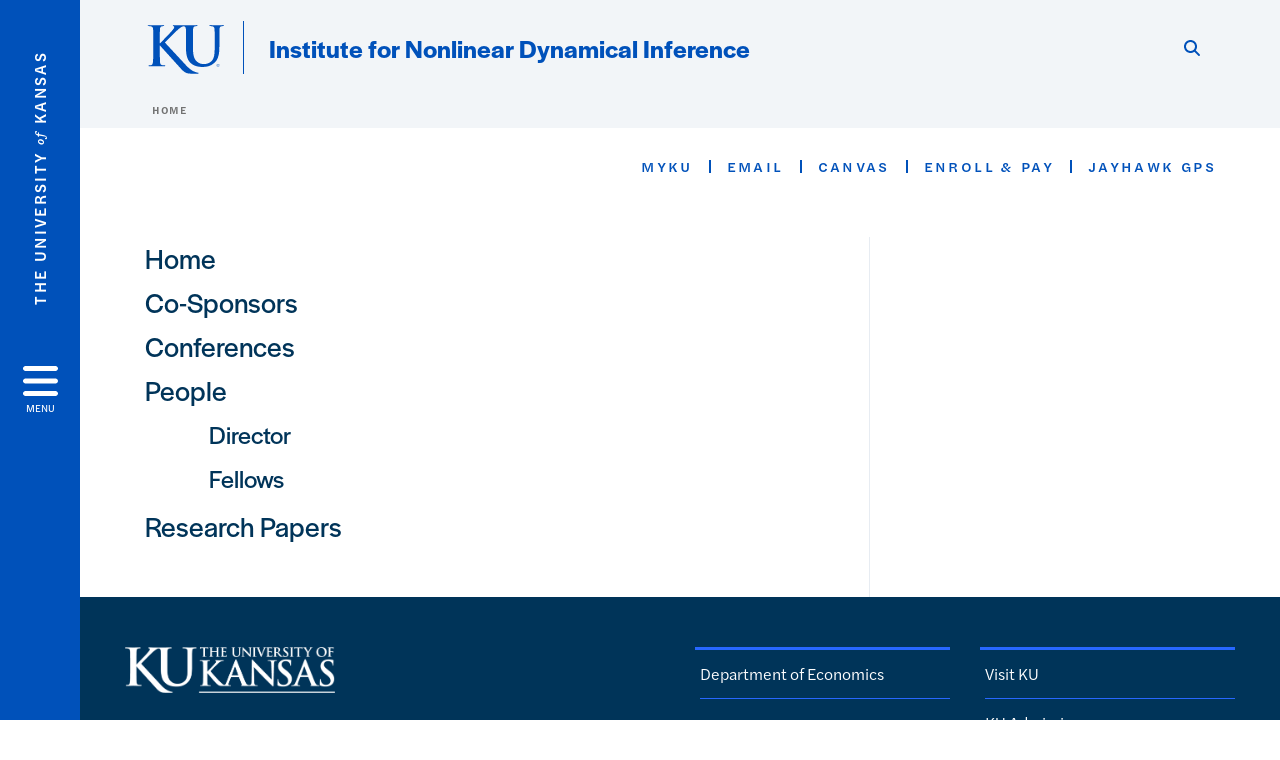

--- FILE ---
content_type: text/css
request_url: https://indi.ku.edu/modules/contrib/tttb_brand_update/css/tttb-brand-update.css?t7r4v4
body_size: 13242
content:
@import url("https://use.typekit.net/ubv8lgl.css");

:root {
    --tttb-font-family-sans-serif: "gotham-narrow", -apple-system, BlinkMacSystemFont, "Segoe UI", Roboto, "Helvetica Neue", Arial, sans-serif, "Apple Color Emoji", "Segoe UI Emoji", "Segoe UI Symbol", "Noto Color Emoji";
    --font-family-sans-roc-grotesk: "roc-grotesk-variable", -apple-system, BlinkMacSystemFont, "Segoe UI", Roboto, "Helvetica Neue", Arial, sans-serif, "Apple Color Emoji", "Segoe UI Emoji", "Segoe UI Symbol", "Noto Color Emoji";
    --font-family-united-sans-cond-bold: "UnitedSansCondBold", -apple-system, BlinkMacSystemFont, "Segoe UI", Roboto, "Helvetica Neue", Arial, sans-serif, "Apple Color Emoji", "Segoe UI Emoji", "Segoe UI Symbol", "Noto Color Emoji";
    --font-family-united-sans-semi-cond: "UnitedSansSemiCond", -apple-system, BlinkMacSystemFont, "Segoe UI", Roboto, "Helvetica Neue", Arial, sans-serif, "Apple Color Emoji", "Segoe UI Emoji", "Segoe UI Symbol", "Noto Color Emoji";
    --font-family-moret: "moret-variable", serif;
    /* font-variation-settings: "ital" 0, "wght" 400; */
    --font-family-frieght: freight-display-pro, serif;

    --color-blue: #0051ba;
    --color-crimson: #e8000d;
    --color-fire: #ff3042;
    --color-night: #003459;
    --color-steam: #dde5ed;
    --color-light-gray: #f1f1f1;
    --color-lake: #2767FF;
    --color-sky: #73CBF2;
    --color-body-text: #333;
    --gradient-blue: linear-gradient(180deg, #003459 0%, #0051BA 100%);
    --ribbon-chunky-height: 9px;

    --transition: 0.5s all;

}

/* Body styles */

/*
.sunflower-tttb body {
    -webkit-font-smoothing: antialiased;
    -moz-osx-font-smoothing: grayscale;
    text-rendering: optimizeLegibility;
    -webkit-text-size-adjust: 100%;
}
    */

.sunflower-tttb body,
.sunflower-tttb .halyard-text-book,
.sunflower-tttb .ui-help-text,
.sunflower-tttb .ui-disable-text,
.sunflower-tttb p,
.sunflower-tttb .floating-anchor-scroll__text,
.sunflower-tttb address,
.sunflower-tttb .copyright,
.sunflower-tttb ul.footer__links,
.sunflower-tttb ul.footer__links--unit-department,
.sunflower-tttb .ku-header-rep-picker .ku-header-rep-picker__intro,
.sunflower-tttb .ku-rep-picker2 form#views-exposed-form-rep-list-pages-rep-picker .form-radios label,
.sunflower-tttb .ku-rep-picker2 form#views-exposed-form-rep-list-pages-rep-picker-2 .form-radios label,
.sunflower-tttb .ku-rep-picker-grid .col-12,
.sunflower-tttb .ku-cta-option-2.bg-steam-lightest,
.sunflower-tttb .ku-cta-option-2.bg-steam-lighter,
.sunflower-tttb .ku-cta-option-2,
.sunflower-tttb .ku-cta-option-2 h2,
.sunflower-tttb .ku-body-1 .ku-body__sidebar ul,
.sunflower-tttb .ku-body-1 .ku-body__sidebar ul p,
.sunflower-tttb .ku-body-2 .page-header__intro-text--centered p,
.sunflower-tttb .ku-accordion .card-header,
.sunflower-tttb .ku-accordion .card-header h3,
.sunflower-tttb .ku-accordion--sky .card-header,
.sunflower-tttb .ku-accordion--sky h3.card-header,
.sunflower-tttb .ku-accordion--solo .card-header,
.sunflower-tttb .ku-accordion--solo h3.card-header,
.sunflower-tttb .ku-events-horizontal-img .ku-events-horizontal__desc,
.sunflower-tttb .ku-events-horizontal .ku-events-horizontal__desc,
.sunflower-tttb .ku-events-sidebar-img .ku-events-horizontal__desc,
.sunflower-tttb .ku-events-sidebar .ku-events-horizontal__desc,
.sunflower-tttb .ku-events-two-column .ku-events-horizontal__desc,
.sunflower-tttb .ku-list-4 .ku-list-4__lists-two ul.list-unstyled li a,
.sunflower-tttb .ku-list-4 .ku-list-4__lists-two ul.list-unstyled li span.link-icon,
.sunflower-tttb .ku-news-header .ku-news-header__author,
.sunflower-tttb .ku-news-list .ku-news-list__desc,
.sunflower-tttb .ku-news-list .ku-news-list__media-contacts .ku-news-list__sidebar .ku-news-list__sidebar-contacts p,
.sunflower-tttb .ku-prominent-news .ku-prominent-news__desc,
.sunflower-tttb .halyard-text-regular,
.sunflower-tttb .button-text-1,
.sunflower-tttb .button-text-2,
.sunflower-tttb .views-exposed-form label,
.sunflower-tttb .views-exposed-form .views-exposed-filter-label,
.sunflower-tttb .views-exposed-form__person-profile .limestone-form label,
.sunflower-tttb .views-exposed-form__person-profile .limestone-form .views-exposed-filter-label,
.sunflower-tttb .button-text-3,
.accordion__text,
.sunflower-tttb .cas-login-link,
.sunflower-tttb .ku-body-14 .ku-button.ku-button--outline-blue-solid-lake.ku-button--large,
.sunflower-tttb .ku-button-bar .ku-button-bar__ku-button {
    font-family: var(--tttb-font-family-sans-serif);
}

.sunflower-tttb .halyard-display-regular,
.sunflower-tttb .navigation__clearinghouse-header,
.sunflower-tttb .navigation__clearinghouse-header--active,
.sunflower-tttb .navigation__text-large,
.sunflower-tttb .navigation__text-large--active,
.sunflower-tttb .ku-clearinghouse .ku-link-list__header,
.sunflower-tttb .navigation__text-meduim,
.sunflower-tttb .navigation__text-meduim--active,
.sunflower-tttb .navigation__text-mobile,
.sunflower-tttb .navigation__text-mobile--active,
.sunflower-tttb .ku-navigator__links li.navigation__text-medium,
.sunflower-tttb .ku-navigator__links li.navigation__text-large,
.sunflower-tttb .ku-navigator__links .menu-level__menu-item.navigation__text-medium,
.sunflower-tttb .ku-navigator__links .menu-level__menu-item.navigation__text-large,
.sunflower-tttb .ku-navigator-noscript__links li.navigation__text-medium,
.sunflower-tttb .ku-navigator-noscript__links li.navigation__text-large,
.sunflower-tttb .ku-navigator-noscript__links .menu-level__menu-item.navigation__text-medium,
.sunflower-tttb .ku-navigator-noscript__links .menu-level__menu-item.navigation__text-large,
.sunflower-tttb .menu-level__menu li.navigation__text-medium,
.sunflower-tttb .menu-level__menu li.navigation__text-large,
.sunflower-tttb .menu-level__menu .menu-level__menu-item.navigation__text-medium,
.sunflower-tttb .menu-level__menu .menu-level__menu-item.navigation__text-large,
.sunflower-tttb .navigation__secondary-text-four-plus-levels,
.sunflower-tttb .navigation__secondary-text-four-plus-levels--active,
.sunflower-tttb .navigation__text-four-plus-levels,
.sunflower-tttb .navigation__text-four-plus-levels--active,
.sunflower-tttb .ku-header-1 h1,
.sunflower-tttb .ku-header-8 h1,
.sunflower-tttb .ku-header-9 h1,
.sunflower-tttb .ku-events-horizontal-img h2,
.sunflower-tttb .ku-events-horizontal h2,
.sunflower-tttb .ku-events-sidebar-img h2,
.sunflower-tttb .ku-events-sidebar h2,
.sunflower-tttb .ku-list-1 .list-unstyled .list-item,
.sunflower-tttb .ku-list-7 h2,
.ku-list-7 .ku-list-7__category,
.sunflower-tttb .ku-news-events .ku-news-events__news .ku-news-events__news-date,
.sunflower-tttb .ku-news-header .ku-news-header__share,
.sunflower-tttb .ku-news-list .ku-news-list__date,
.sunflower-tttb .ku-prominent-news .ku-prominent-news__date,
.sunflower-tttb .ku-search__filter .card-header {
    font-family: var(--tttb-font-family-sans-serif);
}


.sunflower-tttb body {
    -webkit-font-smoothing: antialiased;
    -moz-osx-font-smoothing: grayscale;
}

/* Buttons */
.sunflower-tttb .ku-button,
.sunflower-tttb .cas-login-link,
.sunflower-tttb .ku-body-14 .ku-button.ku-button--outline-blue-solid-lake.ku-button--large {
    font-weight: 400;
    padding: 0.5rem 3.6rem;
    font-family: var(--font-family-united-sans-cond-bold);
    letter-spacing: 1.4px;
    font-size: 1.5rem;
}

.sunflower-tttb .ku-button--high-trajectory {
    padding: 0;
}

.sunflower-tttb .ku-button__high-trajectory-prefix {
    background: var(--color-sky);
    display: flex;
    flex-direction: column;
    justify-content: center;
    padding-top: 0;
}

.sunflower-tttb .ku-button--outline-night-solid:hover {
    background-color: inherit;
    color: inherit;
}

.sunflower-tttb .ku-button--outline-blue-solid-lake:hover {
    background-color: #1479FB;
    border-color: #1479FB;
}

/* Gradients */
.blue_gradient {
    background: var(--gradient-blue)
}

/* Separators */
.sunflower-tttb .grid-double--lake {
    background: url(../images/grid-repeat-right-double.svg) space;
    height: 29px;
    display: flex;
    flex-wrap: wrap;
    border-left: 1px solid var(--color-blue);
}

.sunflower-tttb .grid-single--lake {
    display: none;
}

.sunflower-tttb .airmail--thin-crimson {
    height: auto;
}


/* Headers */
.sunflower-tttb .halyard-display-medium,
.sunflower-tttb h1,
.sunflower-tttb .h1,
.sunflower-tttb h2,
.sunflower-tttb .h2,
.sunflower-tttb h3,
.sunflower-tttb .h3,
.sunflower-tttb h4,
.sunflower-tttb .h4,
.sunflower-tttb .navigation__section-header--mobile,
.sunflower-tttb h5,
.sunflower-tttb .h5,
.sunflower-tttb .special-h2,
.sunflower-tttb .navigation__clearinghouse-text,
.sunflower-tttb .navigation__clearinghouse-header-text--active,
.sunflower-tttb .ku-clearinghouse .ku-link-list__list-item a,
.sunflower-tttb .ku-header-rep-picker h1,
.sunflower-tttb .views-exposed-form__person-profile header div h1,
.sunflower-tttb .ku-cta-option-2.bg-blue--darkest h2,
.sunflower-tttb .ku-cta-option-2.bg-lake h2,
.sunflower-tttb .ku-cta-option-2.white h2,
.sunflower-tttb .ku-cta-option-2.bg-steam-lightest h2,
.sunflower-tttb .ku-body-1 h1,
.sunflower-tttb .ku-body-1 h2,
.sunflower-tttb .ku-body-1 h3,
.sunflower-tttb .ku-list-6 h2,
.sunflower-tttb .ku-news-list .ku-news-list__more-news h2 {
    font-family: var(--tttb-font-family-sans-serif);
}

.sunflower-tttb .halyard-display-semi-bold,
.sunflower-tttb .special-h1,
.sunflower-tttb h1.page-title--halyard,
.sunflower-tttb .special-h3,
.sunflower-tttb .navigation__header,
.sunflower-tttb .navigation__header--mobile,
.sunflower-tttb .navigation__secondary-text,
.sunflower-tttb .navigation__secondary-text--active,
.sunflower-tttb .site-title-group .site-title-group__site-title,
.sunflower-tttb h2.ku-rep__contact,
.sunflower-tttb .ku-body-3 .ku-body-3__name,
.sunflower-tttb .ku-body-5 .ku-body-5__card-stat,
.sunflower-tttb .ku-news-header h1,
.sunflower-tttb .ku-search__filter .card-body .ku-search__filter__ku-link {
    font-family: var(--tttb-font-family-sans-serif);
}

body.sunflower-tttb,
.sunflower-tttb .halyard-text-book,
.sunflower-tttb .ui-help-text,
.sunflower-tttb .ui-disable-text,
.sunflower-tttb p,
.sunflower-tttb .floating-anchor-scroll__text,
.sunflower-tttb address,
.sunflower-tttb .copyright,
.sunflower-tttb ul.footer__links,
.sunflower-tttb ul.footer__links--unit-department,
.sunflower-tttb .ku-header-rep-picker .ku-header-rep-picker__intro,
.sunflower-tttb .ku-rep-picker2 form#views-exposed-form-rep-list-pages-rep-picker .form-radios label,
.sunflower-tttb .ku-rep-picker2 form#views-exposed-form-rep-list-pages-rep-picker-2 .form-radios label,
.sunflower-tttb .ku-rep-picker-grid .col-12,
.sunflower-tttb .ku-cta-option-2.bg-steam-lightest,
.sunflower-tttb .ku-cta-option-2.bg-steam-lighter,
.sunflower-tttb .ku-cta-option-2,
.sunflower-tttb .ku-cta-option-2 h2,
.sunflower-tttb .ku-body-1 .ku-body__sidebar ul,
.sunflower-tttb .ku-body-1 .ku-body__sidebar ul p,
.sunflower-tttb .ku-body-2 .page-header__intro-text--centered p,
.sunflower-tttb .ku-accordion .card-header,
.sunflower-tttb .ku-accordion .card-header h3,
.sunflower-tttb .ku-accordion--sky .card-header,
.sunflower-tttb .ku-accordion--sky h3.card-header,
.sunflower-tttb .ku-accordion--solo .card-header,
.sunflower-tttb .ku-accordion--solo h3.card-header,
.sunflower-tttb .ku-events-horizontal-img .ku-events-horizontal__desc,
.sunflower-tttb .ku-events-horizontal .ku-events-horizontal__desc,
.sunflower-tttb .ku-events-sidebar-img .ku-events-horizontal__desc,
.sunflower-tttb .ku-events-sidebar .ku-events-horizontal__desc,
.sunflower-tttb .ku-events-two-column .ku-events-horizontal__desc,
.sunflower-tttb .ku-list-4 .ku-list-4__lists-two ul.list-unstyled li a,
.sunflower-tttb .ku-list-4 .ku-list-4__lists-two ul.list-unstyled li span.link-icon,
.sunflower-tttb .ku-news-header .ku-news-header__author,
.sunflower-tttb .ku-news-list .ku-news-list__desc,
.sunflower-tttb .ku-news-list .ku-news-list__media-contacts .ku-news-list__sidebar .ku-news-list__sidebar-contacts p,
.sunflower-tttb .ku-prominent-news .ku-prominent-news__desc {
    font-family: var(--tttb-font-family-sans-serif);
    font-weight: 400;
}

.sunflower-tttb .freight-display-pro-book,
.sunflower-tttb .quote-1,
.sunflower-tttb .super-big,
.sunflower-tttb .ku-header-3 h1,
.sunflower-tttb .ku-body-3 .ku-body-3__pull-quote {
    font-weight: 400;
}

.sunflower-tttb .halyard-micro-medium,
.sunflower-tttb .navigation__eyebrow,
.sunflower-tttb .navigation__eyebrow--active,
.sunflower-tttb .navigation__mobile-go-to,
.sunflower-tttb .ku-cta-5 .ku-cta-5__list-title,
.sunflower-tttb .ku-body-1 .ku-body__sidebar h2:not(.h6):not(.h5):not(.h4):not(.h3):not(.h1),
.sunflower-tttb .ku-body-1 .ku-body__sidebar h3:not(.h6):not(.h5):not(.h4):not(.h2):not(.h1),
.sunflower-tttb .ku-list-4 .ku-list-4__list-one h3,
.sunflower-tttb .ku-news-list .ku-news-list__media-contacts .ku-news-list__sidebar .ku-news-list__sidebar-links h4 {
    font-family: var(--tttb-font-family-sans-serif);
    font-weight: 600;
}

.sunflower-tttb .halyard-text-medium,
.sunflower-tttb h6,
.sunflower-tttb .h6,
.sunflower-tttb .special-h4,
.sunflower-tttb .special-h5,
.sunflower-tttb .special-h6,
.sunflower-tttb .navigation__clearinghouse-header-mobile,
.sunflower-tttb .box-type,
.sunflower-tttb .button-text-large-fill,
.sunflower-tttb .navigation__section-header,
.sunflower-tttb .navigation__section-header--active,
.sunflower-tttb .navigation__text-small,
.sunflower-tttb .navigation__text-small--active,
.sunflower-tttb .navigation__bar--kansas,
.sunflower-tttb .borzoi-hamburger-button__UnivKS,
.sunflower-tttb .univ-of-ks,
.sunflower-tttb .ku-rep-picker2 form#views-exposed-form-rep-list-pages-rep-picker label,
.sunflower-tttb .ku-rep-picker2 form#views-exposed-form-rep-list-pages-rep-picker legend,
.sunflower-tttb .ku-rep-picker2 form#views-exposed-form-rep-list-pages-rep-picker-2 label,
.sunflower-tttb .ku-rep-picker2 form#views-exposed-form-rep-list-pages-rep-picker-2 legend,
.sunflower-tttb .ku-rep-picker-grid a,
.sunflower-tttb .limestone-form form.user-login-form label,
.sunflower-tttb .ku-body-1 h4,
.sunflower-tttb .ku-body-1 h5,
.sunflower-tttb .ku-body-1 h6,
.sunflower-tttb .ku-body-4 h3,
.sunflower-tttb .ku-accordion h2,
.sunflower-tttb .ku-events-horizontal-img .ku-events-horizontal__date,
.sunflower-tttb .ku-events-horizontal-img .ku-events-horizontal__title,
.sunflower-tttb .ku-events-horizontal .ku-events-horizontal__date,
.sunflower-tttb .ku-events-horizontal .ku-events-horizontal__title,
.sunflower-tttb .ku-events-sidebar-img .ku-events-horizontal__date,
.sunflower-tttb .ku-events-sidebar-img .ku-events-horizontal__title,
.sunflower-tttb .ku-events-sidebar .ku-events-horizontal__date,
.sunflower-tttb .ku-events-sidebar .ku-events-horizontal__title,
.sunflower-tttb .ku-events-two-column .ku-events-horizontal__date,
.sunflower-tttb .ku-events-two-column .ku-events-horizontal__title,
.sunflower-tttb .ku-list-1 h2,
.sunflower-tttb .ku-lists-02 .lists-02-body h2,
.sunflower-tttb .ku-lists-3 .list-unstyled li h3,
.sunflower-tttb .ku-list-4 .ku-list-4__list-one ul.list-unstyled li a,
.sunflower-tttb .ku-list-4 .ku-list-4__list-one ul.list-unstyled li span.link-icon,
.sunflower-tttb .ku-news-events .ku-news-events__news .ku-news-events__news-title h3,
.sunflower-tttb .ku-news-events .ku-news-events__event .ku-news-events__event-date,
.sunflower-tttb .ku-news-events .ku-news-events__event .ku-news-events__event-info .ku-news-events__event-title h3,
.sunflower-tttb .ku-news-list .ku-news-list__news-list .ku-news-list__articles .ku-news-list__article h3,
.sunflower-tttb .ku-news-list .ku-news-list__media-contacts .ku-news-list__sidebar .ku-news-list__sidebar-links ul,
.sunflower-tttb .ku-prominent-news .ku-prominent-news__title {
    font-family: var(--tttb-font-family-sans-serif);
}

.sunflower-tttb .ku-navigator__panel-header .ku-navigator__link-text.navigation__section-header,
.sunflower-tttb .ku-navigator__panel-header .menu-level__header__link-text.navigation__section-header,
.sunflower-tttb .menu-level__header .ku-navigator__link-text.navigation__section-header,
.sunflower-tttb .menu-level__header .menu-level__header__link-text.navigation__section-header {
    font-family: var(--tttb-font-family-sans-serif);
}

.sunflower-tttb .ku-navigator__links li a,
.sunflower-tttb .ku-navigator__links .menu-level__menu-item a,
.sunflower-tttb .ku-navigator-noscript__links li a,
.sunflower-tttb .ku-navigator-noscript__links .menu-level__menu-item a,
.sunflower-tttb .menu-level__menu li a, .menu-level__menu .menu-level__menu-item a {
    font-weight: 500;
}

.sunflower-tttb .ku-navigator__panel-header .ku-navigator__link-text,
.sunflower-tttb .ku-navigator__panel-header .menu-level__header__link-text,
.sunflower-tttb .menu-level__header .ku-navigator__link-text,
.sunflower-tttb .menu-level__header .menu-level__header__link-text {
    font-weight: 700;
}


.sunflower-tttb .freight-display-pro-light,
.sunflower-tttb .display-h3,
.sunflower-tttb .ku-search__search-box.results .ku-search__form .ku-search__form__input {
    font-family: var(--font-family-frieght);
    font-weight: 300;
}

.link-icon {
    letter-spacing: 0.05rem;
    font-weight: 500;
}

/* Stripes be gone */
.ku-single-stripe-bkgrnd::before {
    display: none;
}

/* Dash with dot */

.sunflower-tttb .dash {
    width: 50px;
}

.sunflower-tttb .dash:before,
.sunflower-tttb .dash:after {
    content: "";
    bottom: 1ex;
    height: 2px;
    position: absolute;
    background-color: var(--color-crimson);
}

.sunflower-tttb .dash--sky:before,
.sunflower-tttb .dash--sky:after {
    background-color: var(--color-sky);
}

.sunflower-tttb .dash:before {
    width: 43px;
    left: 0;
}

.sunflower-tttb .dash:after {
    width: 4px;
    left: 45px;
}


/* Header 1 */

.sunflower-tttb .ku-header-1 .bg-white a.link-icon {
    color: var(--color-blue);
}

.sunflower-tttb .ku-header-1 a.link-icon {
    color: inherit;
    font-weight: 500;
}

/* Header 2 */
.sunflower-tttb .ku-header-2-1-img .offset-background-wrapper[class*="bg-"] h1,
.sunflower-tttb .ku-header-2-2-img .offset-background-wrapper[class*="bg-"] h1 {
    color: var(--color-blue) !important;
    font-family: var(--font-family-united-sans-semi-cond) !important;
    font-weight: 400;
}

/* Header 3 */

.sunflower-tttb .ku-header-3 .offset-background-wrapper[class*="bg-"] h1 {
    font-family: var(--font);
}

/* Header 4 */
.sunflower-tttb .paragraph--type--headline-and-intro-text-header .container .col-sm-12 {
    padding-bottom: 2rem;
}

.sunflower-tttb .paragraph--type--headline-and-intro-text-header .container .col-sm-12 p:last-child {
    margin-bottom: 0;
}

/* Header 7 */
.sunflower-tttb .ku-header-7 h1.freight-display-pro-semibold {
    font-family: var(--font-family-frieght);
    font-weight: 500;
}

@media (min-width: 768px) {
    .sunflower-tttb .ku-header-7 h1.freight-display-pro-semibold span::after {
        color: var(--color-body-text);
    }
}

.sunflower-tttb .ku-header-7 .ku-button {
    font-family: var(--font-family-united-sans-semi-cond);
    font-weight: 400;
    letter-spacing: 0.5px;
    font-size: 1.4rem;
}

/* Header 8, 9 */
.sunflower-tttb .ku-header-8__callout h1,
.sunflower-tttb .ku-header-9__callout h1 {
    font-family: var(--font-family-sans-roc-grotesk);
    font-size: 1.25rem;
    font-weight: 750;
    letter-spacing: 0.2rem;
    margin-top: 2.25rem;
}

.sunflower-tttb .ku-header-8__callout .link-icon--night,
.sunflower-tttb .ku-header-9__callout .link-icon--night {
    color: var(--color-lake);
}

/* 
** LISTS
*/

/* List 2 */
.sunflower-tttb .ku-lists-02 .lists-02-body h2 {
    font-family: var(--font-family-sans-roc-grotesk);
    font-weight: 500;
}

.sunflower-tttb .ku-lists-02 .ku-button {
    background-color: var(--color-blue);
    border-color: var(--color-blue);
}

.sunflower-tttb .ku-lists-02 .ku-button:hover,
.ku-lists-02 .ku-button:active {
    background-color: #003459;
    border-color: #003459;
}

/* List 3 */

.sunflower-tttb .ku-lists-3 .overline-1 {
    font-family: var(--tttb-font-family-sans-serif);
    font-weight: 500;
    font-size: 1.2rem;
    letter-spacing: 0;
}

.sunflower-tttb .sunflower-tttb .ku-lists-3 .list-unstyled li h3 {
    font-family: var(--font-family-united-sans-semi-cond);
    font-weight: 400;
    color: var(--color-blue);
}


/* List 6 */

.sunflower-tttb .ku-list-6.steam>div:nth-child(odd) {
    padding-left: 2.75rem !important;
}

.sunflower-tttb .ku-list-6.steam>div:nth-child(odd)::before {
    background: #EFF2F6 url(../images/code-circles-bg-white.svg) repeat-y;
    background-position: 0% 100%;
}

.sunflower-tttb .ku-list-6.white>div:nth-child(odd) {
    padding: 0.5rem 0 !important;
    margin-bottom: 0 !important;
}

.sunflower-tttb .ku-list-6.white>div:nth-child(even) {
    border-top: 2px solid var(--color-blue);
    border-bottom: 2px solid var(--color-blue);
    position: relative;
    padding: 3.5rem 0;
}

.sunflower-tttb .ku-list-6.steam>div:nth-child(3)::before {
    background-position: 100% 100%;
}

.sunflower-tttb .ku-list-6.white .squares_bottom,
.sunflower-tttb .ku-list-6.white .squares_top {
    position: static;
}

.sunflower-tttb .ku-list-6.ku-list-6.white>div:nth-child(even) .squares_bottom {}

.sunflower-tttb .ku-list-6.white>div:nth-child(even) .squares_top:after,
.sunflower-tttb .ku-list-6.white>div:nth-child(even) .squares_top:before,
.sunflower-tttb .ku-list-6.white>div:nth-child(even) .squares_bottom:after,
.sunflower-tttb .ku-list-6.white>div:nth-child(even) .squares_bottom:before {
    content: "";
    background: url(../images/blue-corner.svg) no-repeat;
    width: 15px;
    height: 15px;
    z-index: 2;
    position: absolute;
    top: -8px;
    left: -1px;
    right: auto;
}

.sunflower-tttb .ku-list-6.white>div:nth-child(even) .squares_top:before {
    right: auto;
    left: -1px;
    top: -8px;
}

.sunflower-tttb .ku-list-6.white>div:nth-child(even) .squares_top:after {
    right: 0;
    left: auto;
    top: -8px;
}

.sunflower-tttb .ku-list-6.white>div:nth-child(even) .squares_bottom:before {
    right: auto;
    left: -1px;
    bottom: -8px;
    top: auto;
}

.sunflower-tttb .ku-list-6.white>div:nth-child(even) .squares_bottom:after {
    right: 0;
    left: auto;
    top: auto;
    bottom: -8px;
}

@media (min-width: 768px) {
    .sunflower-tttb .ku-list-6>div:nth-child(even)>div:nth-child(2) {
        order: 2;
    }

    .sunflower-tttb .ku-list-6>div:nth-child(even)>div:nth-child(3) {
        order: 1;
    }
}

/* List 7 */
.sunflower-tttb .ku-list-7 .link-icon--night {
    color: var(--color-lake);
}

.sunflower-tttb .ku-list-7 .ku-list-7__article {
    font-family: var(--font-family-united-sans-semi-cond);
    font-weight: 400;
}

.sunflower-tttb .ku-list-7 h2,
.sunflower-tttb .ku-list-7 .ku-list-7__category {
    letter-spacing: 0;
    font-size: 1.2rem;

}


/* Overline, Condensed */
.halyard-micro-semi-bold,
.micro,
.navigation__breadcrumb,
.navigation__breadcrumb-mobile,
.ku-breadcrumb__container .navigation__breadcrumb-style,
.overline-1,
.navigation__icon-close-text,
.ku_navigator_close-button-text,
.ku-nav-tabs,
.overline-2,
.floating-anchor-scroll__header,
.floating-anchor-scroll__text--active,
.ku-header-11 .body-11-title,
.ku-lists-02 .lists-02-body .lists-02-sub-heading,
.ku-list-4 .ku-list-4__lists-two h3,
.ku-news-header .ku-news-header__date,
.ku-news-list .ku-news-list__media-contacts .ku-news-list__sidebar .ku-news-list__sidebar-contacts h4 {
    font-family: var(--font-family-sans-roc-grotesk);
    font-weight: 600;
    font-style: normal;
}

/*
**
    CTAs
**
*/

/* CTA 1 */
.sunflower-tttb .ku-stripes__container .ku-stripes__sky-dark:before {
    display: none;
}

.sunflower-tttb .ku-stripes__container .ku-stripes__content {
    color: #fff;
}

.sunflower-tttb .ku-cta-option-1.bg-sky {
    background: var(--gradient-blue);
}

.sunflower-tttb .ku-cta-option-1 .row {}

.sunflower-tttb .ku-cta-option-1 .col-xl-4 {
    flex: 0 0 100%;
    max-width: 100%;
}

.sunflower-tttb .ku-cta-option-1 .offset-lg-2 {
    margin-left: 8.33333%;
}

.sunflower-tttb .ku-cta-option-1 .ku-stripes__content .fancy {
    font-family: var(--font-family-sans-serif);
    font-style: normal;
    font-weight: 500;
    font-size: 2.5rem;
    color: #fff;
}

@media (min-width: 768px) {
    .sunflower-tttb .ku-cta-option-1.bg-fog-lightest .ku-stripes__content .halyard-text-regular {
        font-size: inherit;
    }
}

.sunflower-tttb .ku-cta-option-1.bg-fog-lightest .ku-stripes__content .fancy {
    font-family: var(--font-family-moret);
    color: var(--color-blue);
}

.sunflower-tttb .ku-cta-option-1 .halyard-text-semi-bold {
    font-size: 1.3rem;
}

.sunflower-tttb .ku-cta-option-1 span {
    display: none;
}

.sunflower-tttb .ku-cta-option-1 .ku-button--standard-night {
    background-color: #fff;
    border-color: var(--color-crimson);
    color: var(--color-blue) !important;
}

.sunflower-tttb .ku-cta-option-1 .ku-button--shadow-blue {
    border-color: var(--color-crimson);
    color: var(--color-blue) !important;
}


.sunflower-tttb .ku-cta-option-1.bg-fog-lightest .airmail--thin-crimson {
    background: url(../images/bottom-half-seal.svg) no-repeat;
    background-size: auto 90px;
    transform: scaleY(1);
    top: 0;
    right: 0;
    width: 140px;
    height: 100px;
}

.ku-cta-option-1.bg-fog-lightest .ku-stripes__content .ku-button--outline-blue-darker-solid:hover {
    background-color: #fff;
}

@media (max-width: 992px) {
    .sunflower-tttb .ku-cta-option-1.bg-fog-lightest .airmail--thin-crimson {
        opacity: 0.3;
    }
}

/* CTA 2 */

.sunflower-tttb .ku-cta-option-2.bg-blue--darkest {
    position: relative;
    background: var(--color-night);
}

.sunflower-tttb .ku-cta-option-2__content.ku-body-spacer hr.grid-single--lake {
    display: none;
}

.sunflower-tttb .ku-cta-option-2.bg-blue--darkest::after,
.sunflower-tttb .ku-cta-option-2.bg-blue--darkest::before {
    content: "";
    bottom: 0;
    width: 113px;
    height: 113px;
    position: absolute;
}

.sunflower-tttb .ku-cta-option-2.bg-blue--darkest::after {
    background: url(../images/tetris-right.svg) no-repeat;
    background-position: 100% 100%;
    right: 0;
}

.sunflower-tttb .ku-cta-option-2.bg-blue--darkest h2 {
    color: #fff;
    font-family: var(--font-family-united-sans-cond-bold);
    font-weight: 400;
}

.sunflower-tttb .ku-cta-option-2__content div {
    font-size: 1rem;
}

.sunflower-tttb .ku-cta-option-2 .ku-cta-option-2__btn,
.sunflower-tttb .ku-cta-option-2 .ku-cta-option-2__btn:hover,
.sunflower-tttb .ku-cta-option-2 .ku-cta-option-2__btn:active {
    color: var(--color-blue);
}

.sunflower-tttb .ku-cta-option-2.bg-blue--darkest .ku-button--shadow-blue:hover {
    box-shadow: 5px 5px 0 0 var(--color-lake) !important;
}

.sunflower-tttb .ku-cta-option-2 .ku-button--outline-lake-white {
    box-shadow: 10px 10px 0 0 var(--color-fire);
}

.sunflower-tttb .ku-cta-option-2 .ku-button--outline-blue-darker-solid:hover,
.sunflower-tttb .ku-cta-option-2 .ku-button--outline-lake-white:hover {
    background-color: #fff;
}

.sunflower-tttb .ku-cta-option-2 .ku-button--shadow-blue:hover,
.sunflower-tttb .ku-cta-option-2 .ku-button--outline-lake-white:hover {
    box-shadow: 5px 5px 0 0 var(--color-fire);
}

.sunflower-tttb .ku-cta-option-2 .airmail--thin-lake {
    background: none;
}

.sunflower-tttb .ku-cta-option-2.bg-blue--darkest::before {
    background: url(../images/tetris-left.svg) no-repeat;
    background-position: 0% 100%;
}

.sunflower-tttb .ku-cta-option-2.bg-lake {
    background: url(../images/cta2-sky-clouds.webp);
}

.ku-cta-option-2 .ku-button--outline-lake-white {}

.sunflower-tttb .ku-cta-option-2.bg-steam-lighter {
    background-color: #fff;
}

.sunflower-tttb .ku-cta-option-2.bg-steam-lighter .container {
    outline: 0.18rem solid var(--color-crimson);
    background-color: var(--color-steam);
    position: relative;
    margin: 2rem auto;
    padding: 0 2rem;
}

.sunflower-tttb .ku-cta-option-2.bg-steam-lighter .squares_bottom,
.sunflower-tttb .ku-cta-option-2.bg-steam-lighter .squares_top,
.squares_bottom,
.squares_top {
    position: relative;
    width: 100%;
    left: -15px;
    right: -15px;
}

.ku-cta-option-2.bg-steam-lighter .squares_top::before,
.ku-cta-option-2.bg-steam-lighter .squares_top::after,
.ku-cta-option-2.bg-steam-lighter .squares_bottom::before,
.ku-cta-option-2.bg-steam-lighter .squares_bottom::after,
.sunflower-tttb .ku-cta-social.bg-steam .squares_top::after,
.sunflower-tttb .ku-cta-social.bg-steam .squares_top::before,
.sunflower-tttb .ku-cta-social.bg-steam .squares_bottom::after,
.sunflower-tttb .ku-cta-social.bg-steam .squares_bottom::before {
    content: "";
    background: url(../images/blue-corner.svg) no-repeat;
    width: 15px;
    height: 15px;
    z-index: 2;
    position: absolute;
}

.sunflower-tttb .ku-cta-option-2.bg-steam-lighter .squares_top::before {
    left: calc(-2rem + 7px);
    top: -9px;
}

.sunflower-tttb .ku-cta-option-2.bg-steam-lighter .squares_top::after {
    right: calc(-2rem + -23px);
    top: -9px;
}

.sunflower-tttb .ku-cta-option-2.bg-steam-lighter .squares_bottom::before {
    left: calc(-2rem + 7px);
    bottom: -9px;
}

.sunflower-tttb .ku-cta-option-2.bg-steam-lighter .squares_bottom::after {
    right: calc(-2rem + -23px);
    bottom: -9px;
}

.sunflower-tttb .ku-cta-option-2.bg-steam-lighter h2 {
    font-family: var(--font-family-moret);
    font-variation-settings: "ital" 0, "wght" 700;
    font-style: normal;
    font-weight: 400;
}

.sunflower-tttb .ku-cta-option-2.bg-steam-lighter .ku-cta-option-2__btn {
    color: #fff;
    background-color: var(--color-night);
    box-shadow: none;
}

.sunflower-tttb .ku-cta-option-2.bg-steam-lighter .ku-cta-option-2__btn:hover {
    background-color: var(--color-blue);
    border-color: var(--color-blue);
    transition: var(--transition);
}

.sunflower-tttb .ku-cta-option-2.bg-steam-lightest,
.sunflower-tttb .ku-cta-option-2.bg-steam-lightest h2 {
    color: var(--color-night);
}

.sunflower-tttb .ku-cta-option-2.bg-steam-lightest .container-fluid {
    background: var(--color-steam);
    position: relative;
}

.sunflower-tttb .ku-cta-option-2.bg-steam-lightest .container-fluid::before {
    content: "";
    background-image: url(../images/code-circles-bg-thin.svg);
    background-repeat: repeat-y;
    background-size: contain;
    position: absolute;
    left: 0;
    z-index: 1s;
    height: 100%;
    width: 50px;

}

.sunflower-tttb .ku-cta-option-2.white,
.sunflower-tttb .ku-cta-option-2.white h2 {
    color: var(--color-night);
}

.sunflower-tttb .ku-cta-option-2.white h2 {
    font-family: var(--font-family-united-sans-cond-bold);
    font-weight: 400;
}

.sunflower-tttb .ku-cta-option-2.white .ku-button--shadow-blue {
    color: var(--color-night);
}

.sunflower-tttb .ku-cta-option-2.white .ku-button--shadow-blue:hover {
    box-shadow: 5px 5px 0 0 var(--color-lake) !important;
}

@media (max-width: 1150px) {

    .sunflower-tttb .ku-cta-option-2.bg-blue--darkest::after,
    .sunflower-tttb .ku-cta-option-2.bg-blue--darkest::before,
    .sunflower-tttb .ku-cta-option-2.bg-steam-lightest .container-fluid::before {
        opacity: 0.2;
        z-index: 0;
    }

    .sunflower-tttb .ku-cta-option-2.bg-blue--darkest,
    .sunflower-tttb .ku-cta-option-2.bg-lake {
        padding: 3rem 0;
    }

    .sunflower-tttb .ku-cta-option-2.bg-blue--darkest h2 {
        margin-top: 0;
    }
}

@media (max-width: 991px) {
    .btn_row {
        padding-bottom: 2rem;
    }
}

/* CTA 3 */
.sunflower-tttb .ku-cta-option-3.bg-sky {
    /*background-image: url('../images/star-cluster-bg.png'), linear-gradient(to bottom, rgba(0, 52, 89, 1), rgba(0, 81, 186, 1));*/
    background: linear-gradient(180deg, #003459 0%, #0051BA 100%);
    background-size: cover;
}

.sunflower-tttb .ku-cta-option-3.bg-sky .ku-stripes__sky-dark {
    background: url(../images/star-cluster-bg.png) no-repeat;
    background-size: cover;
    width: 100%;
    height: 100%;
    position: absolute;
    left: 0;
    opacity: 0.65;

}

.sunflower-tttb .ku-cta-option-3.bg-sky h2,
.sunflower-tttb .ku-cta-option-3 h3 {
    font-family: var(--font-family-united-sans-semi-cond);
    font-weight: 400;
}

.sunflower-tttb .ku-cta-option-3.ku-stripes__container .ku-stripes__content,
.sunflower-tttb .ku-cta-option-3.ku-stripes__container .ku-stripes__content .card-body div {
    color: var(--color-body-text);
}

.sunflower-tttb .ku-cta-option-3.ku-stripes__container.bg-sky .ku-stripes__content {
    color: #fff;
}

.sunflower-tttb .ku-cta-option-3 .ku-stripes__content .scrolling-wrapper .card .card-link {
    color: var(--color-blue);
}

.sunflower-tttb .ku-cta-option-3 .ku-stripes__content .scrolling-wrapper .card .card-link:hover,
.sunflower-tttb .ku-cta-option-3 .ku-stripes__content .scrolling-wrapper .card .card-link:active {
    color: var(--color-lake);
}

.sunflower-tttb .ku-cta-option-3 .ku-stripes__content .scrolling-wrapper .card {
    border: 0.2rem solid var(--color-fire);
}

.sunflower-tttb .ku-cta-option-3 {
    font-weight: 400;
}

.sunflower-tttb .ku-cta-option-3.bg-steam-lightest {
    background-color: var(--color-steam);
}

.sunflower-tttb .ku-cta-option-3.bg-steam-lightest .ku-stripes__content .scrolling-wrapper .card .card-body {
    border: none;
}

.sunflower-tttb .ku-cta-option-3.bg-steam-lightest .ku-stripes__content {
    color: var(--color-night);
}

.sunflower-tttb .ku-cta-option-3.bg-steam-lightest h2 {
    color: var(--color-blue);
    font-family: var(--font-family-moret);
}

.sunflower-tttb .ku-cta-option-3.bg-steam-lightest h3 {
    color: var(--color-night);
}


/* CTA 4 */
.ku-cta-4.duotone {
    position: relative;
    mix-blend-mode: multiply;
}

.ku-cta-4.duotone.duotone--ku-blue-white {
    background: rgba(0, 81, 186, 0.8);
}

.ku-cta-4.duotone::after {
    content: "";
    background: url(../images/code-circles-bg-light.svg);
    top: 0;
    left: 0;
    position: absolute;
    background-size: fit;
    z-index: 1;
    width: 5vw;
    height: 100%;
    opacity: 0.9;
}

.ku-cta-4.duotone.duotone--fire-crimson::before {
    background: rgba(151, 27, 47, 0.75);
}

.ku-cta-4.duotone.duotone--fire-crimson::after {
    background: url(../images/code-circles-bg-light-red.svg);
}

.ku-cta-4.duotone.duotone--night-lake::before {
    background-color: rgba(0, 52, 89, 0.7);
}

.ku-cta-4.duotone.duotone--night-lake::after {
    background: url(../images/code-circles-bg.svg);
}

/* CTA 5 */
.sunflower-tttb .ku-cta-5 h2.halyard-display-regular {
    font-size: 2.5rem;
    line-height: 3rem;
}

/* CTA 6 */
.sunflower-tttb .ku-cta-social.bg-sky {
    background: url(../images/cta2-sky-clouds.webp);
}

.sunflower-tttb .ku-cta-social {
    font-family: var(--tttb-font-family-sans-serif);
}

@media (max-width: 770px) {
    .sunflower-tttb .ku-cta-social h2 {
        line-height: 1.4rem;
        font-size: 1.3rem;
    }

    .sunflower-tttb .ku-cta-social .ku-cta-social__icons {
        margin-top: 0.4rem;
    }
}

.sunflower-tttb .ku-cta-social.bg-blue--darkest h2,
.sunflower-tttb .ku-cta-social.bg-sky h2 {
    color: #fff;
}

.sunflower-tttb .ku-cta-social.bg-blue--darkest .svg-inline--fa path,
.sunflower-tttb .ku-cta-social.bg-sky .svg-inline--fa path {
    fill: #fff;
}

.sunflower-tttb .ku-cta-social.bg-blue--darkest .airmail--thin-lake {
    background: var(--color-night) url(../images/code-circles-bg-thin.svg) no-repeat;
}

.sunflower-tttb .ku-cta-social.bg-steam {
    border: 2px solid var(--color-crimson);
    overflow: visible;
}

.sunflower-tttb .ku-cta-social.bg-steam .airmail--thin-crimson {
    background: var(--color-steam);
}

/*
.sunflower-tttb .ku-cta-social:before, .sunflower-tttb .ku-cta-social:after , .sunflower-tttb .ku-cta-social .ku-stripes__content:before, .sunflower-tttb .ku-cta-social .ku-stripes__content:after {
    content: "";
    background: url(../images/blue-corner.svg) no-repeat;
    width: 15px;
    height: 15px;
    z-index: 2;
    position: absolute;
}


.sunflower-tttb .ku-cta-social .squares_top:before {
    top: -8px;
    left: -9px;
}

.sunflower-tttb .ku-cta-social:after {
    top: -8px;
    right: -9px;
}

.sunflower-tttb .ku-cta-social .ku-stripes__content {
    position: relative;
}

.sunflower-tttb .ku-cta-social .airmail--thin-crimson:before {
    bottom: -8px;
    left: -9px;
    top: auto;
}
    */

.sunflower-tttb .ku-cta-social.bg-steam .squares_top::before {
    left: calc(-1rem + 9px);
    top: -9px;
}

.sunflower-tttb .ku-cta-social.bg-steam .squares_top::after {
    right: calc(-1rem + -23px);
    top: -9px;
}

.sunflower-tttb .ku-cta-social.bg-steam .squares_bottom::before {
    left: calc(-1rem + 9px);
    bottom: -9px;
}

.sunflower-tttb .ku-cta-social.bg-steam .squares_bottom::after {
    right: calc(-1rem + -23px);
    bottom: -9px;
}

/* 
**** EVENTS 
*/

.sunflower-tttb .ku-events-horizontal-img h2,
.sunflower-tttb .ku-events-horizontal h2 {
    letter-spacing: 0;
    font-size: 1.4rem;
    font-family: var(--font-family-united-sans-semi-cond);
    font-weight: 400;
    line-height: 1.25;
}

.sunflower-tttb .ku-events-horizontal-img .ku-events-horizontal__date {
    font-weight: 600;
}

.sunflower-tttb .ku-events-horizontal-img .ku-events-horizontal__title,
.sunflower-tttb .ku-events-horizontal-img .ku-events-horizontal__title .lightsaber-link,
.sunflower-tttb .ku-events-two-column .ku-events-horizontal__title .lightsaber-link,
.sunflower-tttb .ku-events-two-column .overline-1,
.sunflower-tttb .ku-events-horizontal .ku-events-horizontal__title .lightsaber-link {
    font-family: var(--font-family-united-sans-semi-cond);
    text-transform: uppercase;
    font-size: 1.4rem;
    font-weight: 400;
}

.sunflower-tttb .ku-events-two-column .overline-1 {
    color: var(--color-night);
}


.sunflower-tttb .ku-events-horizontal-img .link-icon--night,
.sunflower-tttb .ku-events-two-column .link-icon--night,
.sunflower-tttb .ku-events-horizontal .link-icon--night {
    color: var(--color-lake);
}

.sunflower-tttb .ku-events-two-column .grid-double--lake {
    background: url(../images/boxes2x.svg) no-repeat;
    height: 45px;
    width: 100%;
    background-size: contain;

}

/*
** IMAGES
*/

/* Image 2 */

.sunflower-tttb .ku-image-group-2 .bg-white {
    background: var(--color-light-gray) !important;

}

.sunflower-tttb .ku-image-group-2 .pt-3 {
    padding-top: 3.25rem !important;
}

.sunflower-tttb .ku-image-group-2 .ku-img-group--content {
    position: relative;
}

.sunflower-tttb .ku-image-group-2 .ku-img-group--content:after {
    content: "";
    position: absolute;
    right: -1px;
    top: 0;
    background: url(../images/grid-red-sq.svg) no-repeat;
    height: 60px;
    width: 95px;
    background-size: contain;
}

.sunflower-tttb .ku-image-group-2 .ku-img-group--content.order-0:after {
    left: 0;
    right: auto;
    transform: scaleX(-1);
}

.sunflower-tttb .ku-image-group-2 .ku-img-group--content.bg-blue {
    background: var(--color-night);
}

.sunflower-tttb .ku-image-group-2 .ku-img-group--content.bg-blue.px-xl-5,
.sunflower-tttb .ku-image-group-2 .ku-img-group--content.bg-blue.px-4 {
    padding-left: 4rem !important;
}

.sunflower-tttb .ku-image-group-2 .ku-img-group--content.bg-blue:after {
    background: url(../images/code-circles-bg-light-thin.svg) repeat-y !important;
    left: 0;
    right: auto;
    height: 100%;
}

.sunflower-tttb .ku-image-group-2 .ku-img-group--content.bg-blue:after path {
    fill: #fff !important;
}

.sunflower-tttb .ku-image-group-2 .ku-img-group--content h2 {
    font-family: var(--font-family-united-sans-cond-bold);
    font-weight: 400;
}

.sunflower-tttb .ku-image-group-2 .ku-img-group--content p+a.link-icon,
.ku-image-group-2 .ku-img-group--content p+a.link-icon:visited {
    color: var(--color-lake);
}

.sunflower-tttb .ku-image-group-2 .link-icon {
    letter-spacing: 0;
}

.sunflower-tttb .ku-image-group-2 .ku-img-group--content.bg-blue p+a.link-icon,
.ku-image-group-2 .ku-img-group--content.bg-blue p+a.link-icon:visited {
    color: var(--color-sky);
}

.sunflower-tttb .ku-image-group-2 .ku-img-group--content.bg-blue .link-icon__icon--sky {
    color: var(--color-crimson);
}

.sunflower-tttb .ku-image-group-2 .ku-img-group--content.order-0.bg-blue:after {
    transform: none;
}

/* Image 3 */
.sunflower-tttb .ku-image-group-3 .link-icon--night {
    color: var(--color-lake);
}

.sunflower-tttb .ku-image-group-3 .display-h1 {
    font-family: var(--font-family-moret);
}

/* Image 4 */
.sunflower-tttb .ku-image-group-4 h2.halyard-display-regular {
    font-family: var(--tttb-font-family-sans-serif);
    font-weight: 500;
    line-height: 1.3;
}

/* Images 5 */
.sunflower-tttb .ku-image-group-carousel .divider,
.sunflower-tttb .ku-image-group-5-carousel .divider {
    background: url(../images/grid-repeat-right-double.svg) space;
    position: relative;
    height: 29px;
    width: 100%;
    position: relative;
    border: none;
}

.sunflower-tttb .ku-image-group-carousel .divider:before,
.sunflower-tttb .ku-image-group-5-carousel .divider:before {
    position: absolute;
    content: "";
    width: 1px;
    height: 29px;
    background-color: var(--color-blue);
}

.sunflower-tttb .ku-image-group-carousel .divider:nth-child(n+2),
.sunflower-tttb .ku-image-group-5-carousel .divider:nth-child(n+2) {
    display: none;
}

.sunflower-tttb .ku-image-group-carousel .overline-1,
.sunflower-tttb .ku-image-group-5-carousel .overline-1 {
    font-family: var(--font-family-united-sans-cond-bold);
    letter-spacing: 0;
    font-size: 1.7rem;
    font-weight: 400;
}

.sunflower-tttb .ku-image-group-carousel .overline-1 .display-option,
.sunflower-tttb .ku-image-group-5-carousel .overline-1 .display-option {
    font-family: var(--tttb-font-family-sans-serif);
}

.sunflower-tttb .ku-image-group-5-carousel .special-h5 {
    font-family: var(--font-family-united-sans-semi-cond);
    font-weight: 400;
}

/* Image 7 */
.sunflower-tttb .ku-image-group-2 h2 {
    font-family: var(--font-family-united-sans-semi-cond);
    font-weight: 400;
}

.sunflower-tttb .ku-image-group-2 .dash.dash--crimson:before,
.sunflower-tttb .ku-image-group-2 .dash.dash--crimson:after {
    background-color: var(--color-sky);
    border-color: var(--color-sky);
}

.sunflower-tttb .ku-image-group-2 .link-icon--night {
    color: var(--color-lake);
}


/* BODY STYLES */

/* Body 1 */
.sunflower-tttb .ku-body-1 .ku-body__sidebar ul a.link-icon,
.sunflower-tttb .ku-body-1 .ku-body__sidebar ul a.link-icon:visited,
.sunflower-tttb .ku-body-1 .ku-body__sidebar ul a.link-icon:active {
    font-weight: 400;
    color: var(--color-night);
    letter-spacing: 0;
}

.sunflower-tttb .ku-body-1 .ku-body__sidebar h2:not(.h6):not(.h5):not(.h4):not(.h3):not(.h1):nth-of-type(3n+2) {
    border-top: 6px solid var(--color-lake);
    position: relative;
    font-size: 1.1rem;
    line-height: 1.4rem;
    letter-spacing: 0;
    font-weight: 500;
    padding-top: 1rem;
}

.sunflower-tttb .ku-body-1 .ku-body__sidebar ul p {
    line-height: 1.4rem;
}

.sunflower-tttb .ku-body-1 .ku-body__sidebar h2:not(.h6):not(.h5):not(.h4):not(.h3):not(.h1):nth-of-type(3n+2)::before,
.sunflower-tttb .ku-body-1 .ku-body__sidebar h2:not(.h6):not(.h5):not(.h4):not(.h3):not(.h1):nth-of-type(3n+2)::after {
    content: "";
    top: -6px;
    right: 5px;
    height: 6px;
    width: 5px;
    position: absolute;
    background-color: #fff;
    z-index: 200;
}

.sunflower-tttb .ku-body-1 .ku-body__sidebar h2:not(.h6):not(.h5):not(.h4):not(.h3):not(.h1):nth-of-type(3n+2)::after {
    right: 16px;
}

/* Body 2 */
.sunflower-tttb .ku-body-2 h2.freight-display-pro-book,
.sunflower-tttb .ku-body-2 h2.halyard-display-medium,
.sunflower-tttb .ku-body-2 h2.freight-display-pro-black-italic {
    font-family: var(--font-family-frieght);
    color: var(--color-night);

}

.sunflower-tttb .ku-body-2 h2.freight-display-pro-light,
.sunflower-tttb .ku-body-2 h2.halyard-display-semi-bold {
    color: var(--color-night);
}

.sunflower-tttb .ku-body-2 .page-header__intro-text--large p,
.sunflower-tttb .ku-body-2 .page-header__intro-text--centered p {
    font-size: 1.15rem;
    line-height: 1.6rem;
}

.sunflower-tttb .ku-body-2 h2.freight-display-pro-light {
    font-size: 2.5rem;
    line-height: 3rem;
}

/* Body 3 (pull quote) */
.sunflower-tttb .ku-body-3 hr.divider--short {
    border-style: solid;
    border-width: 1px;
    border-color: var(--color-night);
    height: auto;
    position: relative;
}

.sunflower-tttb .ku-body-3 hr.divider--short::before,
.sunflower-tttb .ku-body-3 hr.divider--short::after {
    content: "";
    background: url(../images/blue-corner.svg) no-repeat;
    width: 6px;
    height: 6px;
    z-index: 2;
    position: absolute;
    top: -3px;
    left: -3px;
    right: auto;
}

.sunflower-tttb .ku-body-3 hr.divider--short::after {
    right: -3px;
    left: auto;
}

.sunflower-tttb .ku-body-3 .ku-body-3__pull-quote,
.sunflower-tttb .ku-body-3 .ku-body-3__title {
    color: var(--color-night);
}

.sunflower-tttb .ku-body-3 .ku-body-3__name {
    font-weight: 500;
    font-size: 1.3rem;
    line-height: 1.6rem;
}

.sunflower-tttb .ku-body-3 .ku-body-3__title {
    font-weight: 325;
    font-size: 1rem;
    line-height: 1.3rem;
    font-style: italic;
}

@media (min-width: 768px) {
    .sunflower-tttb .divider--dotted-lake.d-md-none {
        display: inline-block !important;
    }
}

/* Body 4 (card group) */

.sunflower-tttb .ku-body-4.bg-steam-lightest {
    background: var(--color-steam);
}

.sunflower-tttb .ku-body-4.bg-lake .link-icon .link-icon__icon--lake,
.sunflower-tttb .ku-body-4.bg-night .link-icon .link-icon__icon--lake {
    color: #fff;
}

.sunflower-tttb .ku-body-4 .overline-1 {
    font-family: var(--font-family-united-sans-semi-cond);
    font-weight: 400;
    letter-spacing: 0;
    text-align: center;
    font-size: 2rem;
    margin-bottom: 1.75rem;
    line-height: 2.5rem;
}

.sunflower-tttb .ku-news-sunflower.ku-news-card .ku-news-sunflower__card-group__card h3 {
    font-family: var(--font-family-united-sans-semi-cond);
    font-weight: 400;
    font-size: 1.5rem;
    line-height: 1.8rem;
}

.sunflower-tttb .ku-news-sunflower.ku-news-card .ku-news-sunflower__card-group__card h3 a.lightsaber-link {
    text-decoration: none;
} 

.sunflower-tttb .ku-body-4 .ku-body-4__card:nth-of-type(even) .ku-body-4__card-content,
.sunflower-tttb .ku-body-4 .ku-body-4__card:nth-of-type(3) .ku-body-4__card-content {
    border: none;
}

.sunflower-tttb .ku-body-4 .ku-body-4__card-content {
    font-size: 0.9rem;
    line-height: 1.25rem;
    color: var(--color-night);
    font-weight: 350;
}

@media (max-width: 580px) {
    .sunflower-tttb .ku-body-4 .ku-body-4__card-content {
        padding: 1rem;
    }
}

/* Lake, Night */
.sunflower-tttb .ku-body-4.bg-lake h3,
.sunflower-tttb .ku-body-4.bg-night h3,
.sunflower-tttb .ku-body-4.bg-lake h3 a.lightsaber-link,
.sunflower-tttb .ku-body-4.bg-night h3 a.lightsaber-link,
.sunflower-tttb .ku-body-4.bg-lake .ku-body-4__card-content,
.sunflower-tttb .ku-body-4.bg-night .ku-body-4__card-content {
    color: #fff;
}

.sunflower-tttb .ku-body-4 .link-icon--night,
.sunflower-tttb .ku-body-4 .link-icon {}

.sunflower-tttb .ku-body-4__card-content

/* Body 5, Body 6 (statistics) */
.sunflower-tttb .ku-body-5 h2.overline-1,
.sunflower-tttb .ku-body-6 h2.overline-1 {
    font-family: var(--font-family-sans-roc-grotesk);
    font-weight: 750;
    letter-spacing: 0.2rem;
}


.sunflower-tttb .ku-body-5 .ku-body-5__card-stat,
.sunflower-tttb .ku-body-6 .ku-body-6__card-value {
    font-family: var(--font-family-united-sans-semi-cond);
    font-style: normal;
    font-weight: 400;
}

.sunflower-tttb .ku-body-5 .ku-body-5__card-content {
    color: var(--color-night);
}

.sunflower-tttb .ku-body-5 .ku-body-5__card {
    border: none;
}

@media (min-width: 768px) {
    .sunflower-tttb .ku-body-5 .ku-body-5__card:nth-of-type(even) .ku-body-5__card-content {
        border-color: var(--color-blue);
    }
}

@media (min-width: 992px) {
    .sunflower-tttb .ku-body-5 .ku-body-5__card:nth-of-type(3) .ku-body-5__card-content {
        border-color: var(--color-blue);
    }
}

/* Lake */
.sunflower-tttb .ku-body-5.bg-lake .ku-body-5__card-content,
.sunflower-tttb .ku-body-5.bg-night .ku-body-5__card-content {
    color: #fff;
}

/* Body 6 */
.sunflower-tttb .ku-body-6 .ku-body-6__stat {
    text-transform: none;
}

.sunflower-tttb .ku-body-6 h2.overline-1 {
    font-size: 1.2rem;
    margin-bottom: 3.5rem;
}

@media (min-width: 992px) {
    .sunflower-tttb .ku-body-6 .ku-body-6__card:nth-child(2) {
        border-left: 3px solid var(--color-lake);
        border-right: 3px solid var(--color-lake);
        transform: none;
    }

    .sunflower-tttb .ku-body-6 .ku-body-6__card:nth-child(2)::before,
    .sunflower-tttb .ku-body-6 .ku-body-6__card:nth-child(2)::after,
    .sunflower-tttb .ku-body-6 .ku-body-6__card:nth-child(2) .ku-body-6__card-value::after,
    .sunflower-tttb .ku-body-6 .ku-body-6__card:nth-child(2) .ku-body-6__card-value::before {
        content: "";
        background: url(../images/red-corner.svg) no-repeat;
        background-size: 15px 15px;
        width: 15px;
        height: 15px;
        z-index: 2;
        position: absolute;
        top: -8px;
        left: -8px;
        right: auto;
    }

    .sunflower-tttb .ku-body-6 .ku-body-6__card:nth-child(2)::before {
        bottom: -8px;
        top: auto;
    }

    .sunflower-tttb .ku-body-6 .ku-body-6__card:nth-child(2)::after {
        bottom: -8px;
        top: auto;
        right: -8px;
        left: auto;
    }

    .sunflower-tttb .ku-body-6 .ku-body-6__card:nth-child(2) .ku-body-6__card-value::before {}

    .sunflower-tttb .ku-body-6 .ku-body-6__card:nth-child(2) .ku-body-6__card-value::after {
        right: -8px;
        left: auto;
    }

    .sunflower-tttb .ku-body-6 .ku-body-6__card:nth-child(2)>* {
        transform: none;
    }

    .sunflower-tttb .ku-body-6 .ku-body-6__card:last-child {
        border-right: none;
    }

    .sunflower-tttb .ku-body-6 .ku-body-6__card:last-child::after,
    .sunflower-tttb .ku-body-6 .ku-body-6__card:last-child .ku-body-6__card-value::after {
        display: none;
    }
}

/* News */
.sunflower-tttb .ku-news-sunflower.ku-news-events .ku-news-events__news .ku-news-events__news-date,
.ku-news-sunflower.ku-prominent-news .ku-prominent-news__date,
.sunflower-tttb .ku-news-sunflower.ku-prominent-news .ku-prominent-news__title h3 {
    font-family: var(--tttb-font-family-sans-serif);
}

.sunflower-tttb .ku-news-sunflower.ku-news-article .ku-news-header h1,
.sunflower-tttb .ku-news-sunflower.ku-news-list-page .ku-news-header h1 {
    font-family: var(--font-family-frieght);
}

.sunflower-tttb .ku-news-sunflower.ku-news-links .ku-news-links__news-title h3 {
    font-weight: 500;
}


.sunflower-tttb .ku-prominent-news--container .microdot-triple-wrapper {
    width: 100%;
    background: url(../images/grid-340.svg) no-repeat;
    height: 17px;
    background-size: contain;
}

@media (max-width: 1040px) {
    .sunflower-tttb .ku-in-the-news .microdot-triple-wrapper,
    .sunflower-tttb .ku-prominent-news--container .microdot-triple-wrapper {
        background: url(../images/grid-repeat-right.svg) space;
        position: relative;
        height: 15px;
    }

    .sunflower-tttb .ku-in-the-news .microdot-triple-wrapper::before,
    .sunflower-tttb .ku-prominent-news--container .microdot-triple-wrapper::before {
        position: absolute;
        left: 0;
        width: 1px;
        height: 15px;
        background-color: var(--color-blue);
        display: block;
        content: "";
    }
}

@media (max-width: 760px) {
    .sunflower-tttb .ku-news-sunflower.ku-news-links .ku-news-links__links--container {
        margin-top: 1.5rem;
    }
    .sunflower-tttb .ku-prominent-news--container .row.mx-1 {
        margin-left: 0 !important;
        margin-right: 0 !important;
    }
}

.sunflower-tttb .ku-in-the-news .microdot-triple-wrapper,
.sunflower-tttb .ku-news-2 .microdot-triple-wrapper,
.sunflower-tttb .ku-news-4 .microdot-triple-wrapper {
    height: 15px;
    background: url(../images/grid-repeat-right.svg) space;
    position: relative;
}

.sunflower-tttb .divider--dotted-lake,
.sunflower-tttb .ku-header-2 hr.microdot,
.sunflower-tttb .ku-header-2a hr.microdot,
.sunflower-tttb .ku-body-spacer hr.microdot {
    border: none;
    height: 0px;
}


.sunflower-tttb .ku-news-2 .microdot-triple-wrapper,
.sunflower-tttb .ku-news-4 .microdot-triple-wrapper {
    margin-bottom: 1rem;
}

.sunflower-tttb .ku-in-the-news .microdot-triple-wrapper::before,
.sunflower-tttb .ku-news-2 .microdot-triple-wrapper::before,
.sunflower-tttb .ku-news-4 .microdot-triple-wrapper::before {
    position: absolute;
    left: 0;
    width: 1px;
    height: 15px;
    background-color: var(--color-blue);
    display: block;
    content: "";
}

/* Dividers */

.sunflower-tttb .ku-body-spacer hr.chunky-line.chunky-line--crimson {
    background: var(--color-crimson);
    height: var(--ribbon-chunky-height);
}

.sunflower-tttb .chunky-line--lake {
    background-color: var(--color-lake);
}

.sunflower-tttb .ku-body-spacer hr.grid-single--lake {
    display: flex;
    border: none;
    background: url(../images/grid-repeat-right.svg) space;
    height: 15px;
    flex-wrap: wrap;
    position: relative;
    border-left: 1px solid var(--color-blue);
}

.sunflower-tttb .ku-body-spacer hr.grid-single--lake::before {
    content: "";
    position: absolute;
    left: 0;
    height: 15px;
    width: 1px;
}

.sunflower-tttb .ku-body-spacer .col-6.offset-3 hr.grid-single--lake {
    background: url(../images/grid-single-50.svg) no-repeat;
}

.sunflower-tttb .ku-body-1 .ku-body-spacer hr.grid-single--lake,
.sunflower-tttb .ku-body-1 .grid-double--lake {
    background-size: cover;
}

.sunflower-tttb .ku-body-spacer hr.line-square-terminals--lake-fire,
.sunflower-tttb .line-square-terminals--crimson-ku-blue {
    position: relative;
}

.sunflower-tttb .ku-body-spacer hr.line-square-terminals--lake-fire::before,
.sunflower-tttb .ku-body-spacer hr.line-square-terminals--lake-fire::after,
.sunflower-tttb .line-square-terminals--crimson-ku-blue::before,
.sunflower-tttb .line-square-terminals--crimson-ku-blue::after {
    content: "";
    background-image: url(../images/blue-corner.svg);
    position: absolute;
    height: 12px;
    width: 12px;
    z-index: 2;
    top: -6px;
    left: -1px;
}

.sunflower-tttb .line-square-terminals--crimson-ku-blue::before,
.sunflower-tttb .line-square-terminals--crimson-ku-blue::after {
    background-image: url(../images/red-corner.svg);
}

.sunflower-tttb .ku-body-spacer hr.line-square-terminals--crimson-ku-blue::after,
.sunflower-tttb .ku-body-spacer hr.line-square-terminals--lake-fire::after {
    left: auto;
    right: -1px;
}

.sunflower-tttb .ku-body-spacer hr.line-square-terminals--crimson-ku-blue {
    height: 2px;
    background: var(--color-blue);
    position: relative;
}

.sunflower-tttb .ku-body-spacer hr.line-square-terminals--lake-fire {
    height: 2px;
    background: var(--color-crimson);
}

.sunflower-tttb .ku-body-spacer hr.research-data--lake {
    height: 41px;
    background: url(../images/research-data-large.svg);
    background-position: bottom left;
}

.sunflower-tttb .ku-body-spacer .grid-double--lake .grid-single--lake {
    display: none;
}

/* FONTS 
font-family: "gotham-narrow", sans-serif;
font-weight: 400;
font-style: normal;

font-family: "gotham-narrow", sans-serif;
font-weight: 400;
font-style: italic;

font-family: "gotham-narrow", sans-serif;
font-weight: 700;
font-style: normal;

font-family: "gotham-narrow", sans-serif;
font-weight: 700;
font-style: italic;

font-family: "gotham-narrow", sans-serif;
font-weight: 500;
font-style: normal;

font-family: "gotham-narrow", sans-serif;
font-weight: 500;
font-style: italic;


font-family: "roc-grotesk-wide", sans-serif;
font-weight: 600;
font-style: normal;
*/


@font-face {
    font-family: "UnitedSansCondBold";
    src: url("../fonts/UnitedSansCdBd.woff2") format("woff2"), url("../fonts/UnitedSansCdBd.woff") format("woff");
    font-style: normal;
    font-weight: 400;
    font-stretch: normal;
}

@font-face {
    font-family: "UnitedSansSemiCond";
    src: url("../fonts/UnitedSansSmCdMd.woff2") format("woff2"), url("../fonts/UnitedSansSmCdMd.woff") format("woff");
    font-style: normal;
    font-weight: 400;
    font-stretch: normal;
}

--- FILE ---
content_type: text/css
request_url: https://indi.ku.edu/sites/indi/files/css/css_nPYS5kWDm2RBC1tXNMna6rYOwe21hMGuqJn3ozzg7S0.css?delta=5&language=en&theme=borzoi&include=eJx1UNFyxCAI_CEvvrTTz2FQOGNiJCNkeunXV3PTvvT6xLLLsgqqskGuC0eT5qPqdM8PWA8IQie8Qd4SYKVf5mMwDv_acqUMamdhfSWvh3G3YmJIWAq3E6L0Gi1LhU0IC3xmshl6_qsFxts-NIjrGExdv-YVljRjU_vPJA1H2MqUOw3vYCIlYINwmPXsHYlyTdCYjsjkgrQvyT5K4x98l2rqBuOpHTuWCRd8uOtPytji7Ae-PfFUchiZTk_tD_ABlZ2ZBeh0P-WxExr7q7k9m289QZsE
body_size: 391
content:
/* @license GPL-2.0-or-later https://www.drupal.org/licensing/faq */
.ku-body-4__card-image img{aspect-ratio:570 / 321;object-fit:cover;}.ku-body-7__media img{aspect-ratio:16 / 9;object-fit:cover;}
.cosponsors{font-size:140%;}.cosponsors li{list-style:none;padding-top:14px;margin-top:12px;}.fellows{font-size:110%;padding-top:8px;}.fellows li{font-size:110%;padding-top:8px;list-style:none;margin-top:12px;}.papersList{list-style-type:none;}.papersList li{list-style-type:none;padding-top:14px;margin-top:14px;}.photoList{padding:12px;float:left;}.responsiveImage{width:100%;height:auto;}.conferenceList li{font-size:110%;padding-top:8px;list-style:none;margin-top:12px;}
@media (min-width:1200px){.ku-thumbnail-modal .modal .modal-lg{max-width:944px;}}
.ck-widget{width:100% !important;}
.ck.ck-toolbar>.ck-toolbar__items>:not(.ck-toolbar__line-break){margin-right:0 !important;}


--- FILE ---
content_type: text/plain
request_url: https://www.google-analytics.com/j/collect?v=1&_v=j102&a=1674134748&t=pageview&_s=1&dl=https%3A%2F%2Findi.ku.edu%2Fnavigator&ul=en-us%40posix&dt=Site%20navigation%20%7C%20Institute%20for%20Nonlinear%20Dynamical%20Inference&sr=1280x720&vp=1280x720&_u=IEDAAAABAAAAACAAI~&jid=1920419186&gjid=1155432313&cid=958728618.1767022629&tid=UA-58606605-20&_gid=883551039.1767022629&_r=1&_slc=1&z=582849726
body_size: -827
content:
2,cG-KMRRBGVSE8

--- FILE ---
content_type: application/javascript
request_url: https://indi.ku.edu/libraries/ku-web-styleguide/dist/main.min.js?t7r4v4
body_size: 39910
content:
!function(e){var t={};function n(i){if(t[i])return t[i].exports;var o=t[i]={i:i,l:!1,exports:{}};return e[i].call(o.exports,o,o.exports,n),o.l=!0,o.exports}n.m=e,n.c=t,n.d=function(e,t,i){n.o(e,t)||Object.defineProperty(e,t,{enumerable:!0,get:i})},n.r=function(e){"undefined"!=typeof Symbol&&Symbol.toStringTag&&Object.defineProperty(e,Symbol.toStringTag,{value:"Module"}),Object.defineProperty(e,"__esModule",{value:!0})},n.t=function(e,t){if(1&t&&(e=n(e)),8&t)return e;if(4&t&&"object"==typeof e&&e&&e.__esModule)return e;var i=Object.create(null);if(n.r(i),Object.defineProperty(i,"default",{enumerable:!0,value:e}),2&t&&"string"!=typeof e)for(var o in e)n.d(i,o,function(t){return e[t]}.bind(null,o));return i},n.n=function(e){var t=e&&e.__esModule?function(){return e.default}:function(){return e};return n.d(t,"a",t),t},n.o=function(e,t){return Object.prototype.hasOwnProperty.call(e,t)},n.p="",n(n.s=1)}([function(e,t){e.exports=jQuery},function(e,t,n){n(2),e.exports=n(25)},function(e,t,n){"use strict";n.r(t);var i,o=n(0),r=n.n(o);n(3);window.jQuery=r.a,window.$=r.a,(i=n(6)).keys().forEach(i)},function(e,t,n){
    /*!
      * Bootstrap v4.1.3 (https://getbootstrap.com/)
      * Copyright 2011-2018 The Bootstrap Authors (https://github.com/twbs/bootstrap/graphs/contributors)
      * Licensed under MIT (https://github.com/twbs/bootstrap/blob/master/LICENSE)
      */
    !function(e,t,n){"use strict";function i(e,t){for(var n=0;n<t.length;n++){var i=t[n];i.enumerable=i.enumerable||!1,i.configurable=!0,"value"in i&&(i.writable=!0),Object.defineProperty(e,i.key,i)}}function o(e,t,n){return t&&i(e.prototype,t),n&&i(e,n),e}function r(e,t,n){return t in e?Object.defineProperty(e,t,{value:n,enumerable:!0,configurable:!0,writable:!0}):e[t]=n,e}function a(e){for(var t=1;t<arguments.length;t++){var n=null!=arguments[t]?arguments[t]:{},i=Object.keys(n);"function"==typeof Object.getOwnPropertySymbols&&(i=i.concat(Object.getOwnPropertySymbols(n).filter(function(e){return Object.getOwnPropertyDescriptor(n,e).enumerable}))),i.forEach(function(t){r(e,t,n[t])})}return e}t=t&&t.hasOwnProperty("default")?t.default:t,n=n&&n.hasOwnProperty("default")?n.default:n;var s=function(e){var t="transitionend";function n(t){var n=this,o=!1;return e(this).one(i.TRANSITION_END,function(){o=!0}),setTimeout(function(){o||i.triggerTransitionEnd(n)},t),this}var i={TRANSITION_END:"bsTransitionEnd",getUID:function(e){do{e+=~~(1e6*Math.random())}while(document.getElementById(e));return e},getSelectorFromElement:function(e){var t=e.getAttribute("data-target");t&&"#"!==t||(t=e.getAttribute("href")||"");try{return document.querySelector(t)?t:null}catch(e){return null}},getTransitionDurationFromElement:function(t){if(!t)return 0;var n=e(t).css("transition-duration"),i=parseFloat(n);return i?(n=n.split(",")[0],1e3*parseFloat(n)):0},reflow:function(e){return e.offsetHeight},triggerTransitionEnd:function(n){e(n).trigger(t)},supportsTransitionEnd:function(){return Boolean(t)},isElement:function(e){return(e[0]||e).nodeType},typeCheckConfig:function(e,t,n){for(var o in n)if(Object.prototype.hasOwnProperty.call(n,o)){var r=n[o],a=t[o],s=a&&i.isElement(a)?"element":(l=a,{}.toString.call(l).match(/\s([a-z]+)/i)[1].toLowerCase());if(!new RegExp(r).test(s))throw new Error(e.toUpperCase()+': Option "'+o+'" provided type "'+s+'" but expected type "'+r+'".')}var l}};return e.fn.emulateTransitionEnd=n,e.event.special[i.TRANSITION_END]={bindType:t,delegateType:t,handle:function(t){if(e(t.target).is(this))return t.handleObj.handler.apply(this,arguments)}},i}(t),l=function(e){var t=e.fn.alert,n={CLOSE:"close.bs.alert",CLOSED:"closed.bs.alert",CLICK_DATA_API:"click.bs.alert.data-api"},i={ALERT:"alert",FADE:"fade",SHOW:"show"},r=function(){function t(e){this._element=e}var r=t.prototype;return r.close=function(e){var t=this._element;e&&(t=this._getRootElement(e));var n=this._triggerCloseEvent(t);n.isDefaultPrevented()||this._removeElement(t)},r.dispose=function(){e.removeData(this._element,"bs.alert"),this._element=null},r._getRootElement=function(t){var n=s.getSelectorFromElement(t),o=!1;return n&&(o=document.querySelector(n)),o||(o=e(t).closest("."+i.ALERT)[0]),o},r._triggerCloseEvent=function(t){var i=e.Event(n.CLOSE);return e(t).trigger(i),i},r._removeElement=function(t){var n=this;if(e(t).removeClass(i.SHOW),e(t).hasClass(i.FADE)){var o=s.getTransitionDurationFromElement(t);e(t).one(s.TRANSITION_END,function(e){return n._destroyElement(t,e)}).emulateTransitionEnd(o)}else this._destroyElement(t)},r._destroyElement=function(t){e(t).detach().trigger(n.CLOSED).remove()},t._jQueryInterface=function(n){return this.each(function(){var i=e(this),o=i.data("bs.alert");o||(o=new t(this),i.data("bs.alert",o)),"close"===n&&o[n](this)})},t._handleDismiss=function(e){return function(t){t&&t.preventDefault(),e.close(this)}},o(t,null,[{key:"VERSION",get:function(){return"4.1.3"}}]),t}();return e(document).on(n.CLICK_DATA_API,'[data-dismiss="alert"]',r._handleDismiss(new r)),e.fn.alert=r._jQueryInterface,e.fn.alert.Constructor=r,e.fn.alert.noConflict=function(){return e.fn.alert=t,r._jQueryInterface},r}(t),c=function(e){var t="button",n=e.fn[t],i={ACTIVE:"active",BUTTON:"btn",FOCUS:"focus"},r={DATA_TOGGLE_CARROT:'[data-toggle^="button"]',DATA_TOGGLE:'[data-toggle="buttons"]',INPUT:"input",ACTIVE:".active",BUTTON:".btn"},a={CLICK_DATA_API:"click.bs.button.data-api",FOCUS_BLUR_DATA_API:"focus.bs.button.data-api blur.bs.button.data-api"},s=function(){function t(e){this._element=e}var n=t.prototype;return n.toggle=function(){var t=!0,n=!0,o=e(this._element).closest(r.DATA_TOGGLE)[0];if(o){var a=this._element.querySelector(r.INPUT);if(a){if("radio"===a.type)if(a.checked&&this._element.classList.contains(i.ACTIVE))t=!1;else{var s=o.querySelector(r.ACTIVE);s&&e(s).removeClass(i.ACTIVE)}if(t){if(a.hasAttribute("disabled")||o.hasAttribute("disabled")||a.classList.contains("disabled")||o.classList.contains("disabled"))return;a.checked=!this._element.classList.contains(i.ACTIVE),e(a).trigger("change")}a.focus(),n=!1}}n&&this._element.setAttribute("aria-pressed",!this._element.classList.contains(i.ACTIVE)),t&&e(this._element).toggleClass(i.ACTIVE)},n.dispose=function(){e.removeData(this._element,"bs.button"),this._element=null},t._jQueryInterface=function(n){return this.each(function(){var i=e(this).data("bs.button");i||(i=new t(this),e(this).data("bs.button",i)),"toggle"===n&&i[n]()})},o(t,null,[{key:"VERSION",get:function(){return"4.1.3"}}]),t}();return e(document).on(a.CLICK_DATA_API,r.DATA_TOGGLE_CARROT,function(t){t.preventDefault();var n=t.target;e(n).hasClass(i.BUTTON)||(n=e(n).closest(r.BUTTON)),s._jQueryInterface.call(e(n),"toggle")}).on(a.FOCUS_BLUR_DATA_API,r.DATA_TOGGLE_CARROT,function(t){var n=e(t.target).closest(r.BUTTON)[0];e(n).toggleClass(i.FOCUS,/^focus(in)?$/.test(t.type))}),e.fn[t]=s._jQueryInterface,e.fn[t].Constructor=s,e.fn[t].noConflict=function(){return e.fn[t]=n,s._jQueryInterface},s}(t),u=function(e){var t="carousel",n="bs.carousel",i="."+n,r=e.fn[t],l={interval:5e3,keyboard:!0,slide:!1,pause:"hover",wrap:!0},c={interval:"(number|boolean)",keyboard:"boolean",slide:"(boolean|string)",pause:"(string|boolean)",wrap:"boolean"},u={NEXT:"next",PREV:"prev",LEFT:"left",RIGHT:"right"},d={SLIDE:"slide"+i,SLID:"slid"+i,KEYDOWN:"keydown"+i,MOUSEENTER:"mouseenter"+i,MOUSELEAVE:"mouseleave"+i,TOUCHEND:"touchend"+i,LOAD_DATA_API:"load.bs.carousel.data-api",CLICK_DATA_API:"click.bs.carousel.data-api"},f={CAROUSEL:"carousel",ACTIVE:"active",SLIDE:"slide",RIGHT:"carousel-item-right",LEFT:"carousel-item-left",NEXT:"carousel-item-next",PREV:"carousel-item-prev",ITEM:"carousel-item"},h={ACTIVE:".active",ACTIVE_ITEM:".active.carousel-item",ITEM:".carousel-item",NEXT_PREV:".carousel-item-next, .carousel-item-prev",INDICATORS:".carousel-indicators",DATA_SLIDE:"[data-slide], [data-slide-to]",DATA_RIDE:'[data-ride="carousel"]'},p=function(){function r(t,n){this._items=null,this._interval=null,this._activeElement=null,this._isPaused=!1,this._isSliding=!1,this.touchTimeout=null,this._config=this._getConfig(n),this._element=e(t)[0],this._indicatorsElement=this._element.querySelector(h.INDICATORS),this._addEventListeners()}var p=r.prototype;return p.next=function(){this._isSliding||this._slide(u.NEXT)},p.nextWhenVisible=function(){!document.hidden&&e(this._element).is(":visible")&&"hidden"!==e(this._element).css("visibility")&&this.next()},p.prev=function(){this._isSliding||this._slide(u.PREV)},p.pause=function(e){e||(this._isPaused=!0),this._element.querySelector(h.NEXT_PREV)&&(s.triggerTransitionEnd(this._element),this.cycle(!0)),clearInterval(this._interval),this._interval=null},p.cycle=function(e){e||(this._isPaused=!1),this._interval&&(clearInterval(this._interval),this._interval=null),this._config.interval&&!this._isPaused&&(this._interval=setInterval((document.visibilityState?this.nextWhenVisible:this.next).bind(this),this._config.interval))},p.to=function(t){var n=this;this._activeElement=this._element.querySelector(h.ACTIVE_ITEM);var i=this._getItemIndex(this._activeElement);if(!(t>this._items.length-1||t<0))if(this._isSliding)e(this._element).one(d.SLID,function(){return n.to(t)});else{if(i===t)return this.pause(),void this.cycle();var o=t>i?u.NEXT:u.PREV;this._slide(o,this._items[t])}},p.dispose=function(){e(this._element).off(i),e.removeData(this._element,n),this._items=null,this._config=null,this._element=null,this._interval=null,this._isPaused=null,this._isSliding=null,this._activeElement=null,this._indicatorsElement=null},p._getConfig=function(e){return e=a({},l,e),s.typeCheckConfig(t,e,c),e},p._addEventListeners=function(){var t=this;this._config.keyboard&&e(this._element).on(d.KEYDOWN,function(e){return t._keydown(e)}),"hover"===this._config.pause&&(e(this._element).on(d.MOUSEENTER,function(e){return t.pause(e)}).on(d.MOUSELEAVE,function(e){return t.cycle(e)}),"ontouchstart"in document.documentElement&&e(this._element).on(d.TOUCHEND,function(){t.pause(),t.touchTimeout&&clearTimeout(t.touchTimeout),t.touchTimeout=setTimeout(function(e){return t.cycle(e)},500+t._config.interval)}))},p._keydown=function(e){if(!/input|textarea/i.test(e.target.tagName))switch(e.which){case 37:e.preventDefault(),this.prev();break;case 39:e.preventDefault(),this.next()}},p._getItemIndex=function(e){return this._items=e&&e.parentNode?[].slice.call(e.parentNode.querySelectorAll(h.ITEM)):[],this._items.indexOf(e)},p._getItemByDirection=function(e,t){var n=e===u.NEXT,i=e===u.PREV,o=this._getItemIndex(t),r=this._items.length-1,a=i&&0===o||n&&o===r;if(a&&!this._config.wrap)return t;var s=e===u.PREV?-1:1,l=(o+s)%this._items.length;return-1===l?this._items[this._items.length-1]:this._items[l]},p._triggerSlideEvent=function(t,n){var i=this._getItemIndex(t),o=this._getItemIndex(this._element.querySelector(h.ACTIVE_ITEM)),r=e.Event(d.SLIDE,{relatedTarget:t,direction:n,from:o,to:i});return e(this._element).trigger(r),r},p._setActiveIndicatorElement=function(t){if(this._indicatorsElement){var n=[].slice.call(this._indicatorsElement.querySelectorAll(h.ACTIVE));e(n).removeClass(f.ACTIVE);var i=this._indicatorsElement.children[this._getItemIndex(t)];i&&e(i).addClass(f.ACTIVE)}},p._slide=function(t,n){var i,o,r,a=this,l=this._element.querySelector(h.ACTIVE_ITEM),c=this._getItemIndex(l),p=n||l&&this._getItemByDirection(t,l),m=this._getItemIndex(p),g=Boolean(this._interval);if(t===u.NEXT?(i=f.LEFT,o=f.NEXT,r=u.LEFT):(i=f.RIGHT,o=f.PREV,r=u.RIGHT),p&&e(p).hasClass(f.ACTIVE))this._isSliding=!1;else{var v=this._triggerSlideEvent(p,r);if(!v.isDefaultPrevented()&&l&&p){this._isSliding=!0,g&&this.pause(),this._setActiveIndicatorElement(p);var _=e.Event(d.SLID,{relatedTarget:p,direction:r,from:c,to:m});if(e(this._element).hasClass(f.SLIDE)){e(p).addClass(o),s.reflow(p),e(l).addClass(i),e(p).addClass(i);var E=s.getTransitionDurationFromElement(l);e(l).one(s.TRANSITION_END,function(){e(p).removeClass(i+" "+o).addClass(f.ACTIVE),e(l).removeClass(f.ACTIVE+" "+o+" "+i),a._isSliding=!1,setTimeout(function(){return e(a._element).trigger(_)},0)}).emulateTransitionEnd(E)}else e(l).removeClass(f.ACTIVE),e(p).addClass(f.ACTIVE),this._isSliding=!1,e(this._element).trigger(_);g&&this.cycle()}}},r._jQueryInterface=function(t){return this.each(function(){var i=e(this).data(n),o=a({},l,e(this).data());"object"==typeof t&&(o=a({},o,t));var s="string"==typeof t?t:o.slide;if(i||(i=new r(this,o),e(this).data(n,i)),"number"==typeof t)i.to(t);else if("string"==typeof s){if(void 0===i[s])throw new TypeError('No method named "'+s+'"');i[s]()}else o.interval&&(i.pause(),i.cycle())})},r._dataApiClickHandler=function(t){var i=s.getSelectorFromElement(this);if(i){var o=e(i)[0];if(o&&e(o).hasClass(f.CAROUSEL)){var l=a({},e(o).data(),e(this).data()),c=this.getAttribute("data-slide-to");c&&(l.interval=!1),r._jQueryInterface.call(e(o),l),c&&e(o).data(n).to(c),t.preventDefault()}}},o(r,null,[{key:"VERSION",get:function(){return"4.1.3"}},{key:"Default",get:function(){return l}}]),r}();return e(document).on(d.CLICK_DATA_API,h.DATA_SLIDE,p._dataApiClickHandler),e(window).on(d.LOAD_DATA_API,function(){for(var t=[].slice.call(document.querySelectorAll(h.DATA_RIDE)),n=0,i=t.length;n<i;n++){var o=e(t[n]);p._jQueryInterface.call(o,o.data())}}),e.fn[t]=p._jQueryInterface,e.fn[t].Constructor=p,e.fn[t].noConflict=function(){return e.fn[t]=r,p._jQueryInterface},p}(t),d=function(e){var t="collapse",n="bs.collapse",i=e.fn[t],r={toggle:!0,parent:""},l={toggle:"boolean",parent:"(string|element)"},c={SHOW:"show.bs.collapse",SHOWN:"shown.bs.collapse",HIDE:"hide.bs.collapse",HIDDEN:"hidden.bs.collapse",CLICK_DATA_API:"click.bs.collapse.data-api"},u={SHOW:"show",COLLAPSE:"collapse",COLLAPSING:"collapsing",COLLAPSED:"collapsed"},d={WIDTH:"width",HEIGHT:"height"},f={ACTIVES:".show, .collapsing",DATA_TOGGLE:'[data-toggle="collapse"]'},h=function(){function i(t,n){this._isTransitioning=!1,this._element=t,this._config=this._getConfig(n),this._triggerArray=e.makeArray(document.querySelectorAll('[data-toggle="collapse"][href="#'+t.id+'"],[data-toggle="collapse"][data-target="#'+t.id+'"]'));for(var i=[].slice.call(document.querySelectorAll(f.DATA_TOGGLE)),o=0,r=i.length;o<r;o++){var a=i[o],l=s.getSelectorFromElement(a),c=[].slice.call(document.querySelectorAll(l)).filter(function(e){return e===t});null!==l&&c.length>0&&(this._selector=l,this._triggerArray.push(a))}this._parent=this._config.parent?this._getParent():null,this._config.parent||this._addAriaAndCollapsedClass(this._element,this._triggerArray),this._config.toggle&&this.toggle()}var h=i.prototype;return h.toggle=function(){e(this._element).hasClass(u.SHOW)?this.hide():this.show()},h.show=function(){var t,o,r=this;if(!(this._isTransitioning||e(this._element).hasClass(u.SHOW)||(this._parent&&0===(t=[].slice.call(this._parent.querySelectorAll(f.ACTIVES)).filter(function(e){return e.getAttribute("data-parent")===r._config.parent})).length&&(t=null),t&&(o=e(t).not(this._selector).data(n))&&o._isTransitioning))){var a=e.Event(c.SHOW);if(e(this._element).trigger(a),!a.isDefaultPrevented()){t&&(i._jQueryInterface.call(e(t).not(this._selector),"hide"),o||e(t).data(n,null));var l=this._getDimension();e(this._element).removeClass(u.COLLAPSE).addClass(u.COLLAPSING),this._element.style[l]=0,this._triggerArray.length&&e(this._triggerArray).removeClass(u.COLLAPSED).attr("aria-expanded",!0),this.setTransitioning(!0);var d=l[0].toUpperCase()+l.slice(1),h="scroll"+d,p=s.getTransitionDurationFromElement(this._element);e(this._element).one(s.TRANSITION_END,function(){e(r._element).removeClass(u.COLLAPSING).addClass(u.COLLAPSE).addClass(u.SHOW),r._element.style[l]="",r.setTransitioning(!1),e(r._element).trigger(c.SHOWN)}).emulateTransitionEnd(p),this._element.style[l]=this._element[h]+"px"}}},h.hide=function(){var t=this;if(!this._isTransitioning&&e(this._element).hasClass(u.SHOW)){var n=e.Event(c.HIDE);if(e(this._element).trigger(n),!n.isDefaultPrevented()){var i=this._getDimension();this._element.style[i]=this._element.getBoundingClientRect()[i]+"px",s.reflow(this._element),e(this._element).addClass(u.COLLAPSING).removeClass(u.COLLAPSE).removeClass(u.SHOW);var o=this._triggerArray.length;if(o>0)for(var r=0;r<o;r++){var a=this._triggerArray[r],l=s.getSelectorFromElement(a);if(null!==l){var d=e([].slice.call(document.querySelectorAll(l)));d.hasClass(u.SHOW)||e(a).addClass(u.COLLAPSED).attr("aria-expanded",!1)}}this.setTransitioning(!0),this._element.style[i]="";var f=s.getTransitionDurationFromElement(this._element);e(this._element).one(s.TRANSITION_END,function(){t.setTransitioning(!1),e(t._element).removeClass(u.COLLAPSING).addClass(u.COLLAPSE).trigger(c.HIDDEN)}).emulateTransitionEnd(f)}}},h.setTransitioning=function(e){this._isTransitioning=e},h.dispose=function(){e.removeData(this._element,n),this._config=null,this._parent=null,this._element=null,this._triggerArray=null,this._isTransitioning=null},h._getConfig=function(e){return(e=a({},r,e)).toggle=Boolean(e.toggle),s.typeCheckConfig(t,e,l),e},h._getDimension=function(){var t=e(this._element).hasClass(d.WIDTH);return t?d.WIDTH:d.HEIGHT},h._getParent=function(){var t=this,n=null;s.isElement(this._config.parent)?(n=this._config.parent,void 0!==this._config.parent.jquery&&(n=this._config.parent[0])):n=document.querySelector(this._config.parent);var o='[data-toggle="collapse"][data-parent="'+this._config.parent+'"]',r=[].slice.call(n.querySelectorAll(o));return e(r).each(function(e,n){t._addAriaAndCollapsedClass(i._getTargetFromElement(n),[n])}),n},h._addAriaAndCollapsedClass=function(t,n){if(t){var i=e(t).hasClass(u.SHOW);n.length&&e(n).toggleClass(u.COLLAPSED,!i).attr("aria-expanded",i)}},i._getTargetFromElement=function(e){var t=s.getSelectorFromElement(e);return t?document.querySelector(t):null},i._jQueryInterface=function(t){return this.each(function(){var o=e(this),s=o.data(n),l=a({},r,o.data(),"object"==typeof t&&t?t:{});if(!s&&l.toggle&&/show|hide/.test(t)&&(l.toggle=!1),s||(s=new i(this,l),o.data(n,s)),"string"==typeof t){if(void 0===s[t])throw new TypeError('No method named "'+t+'"');s[t]()}})},o(i,null,[{key:"VERSION",get:function(){return"4.1.3"}},{key:"Default",get:function(){return r}}]),i}();return e(document).on(c.CLICK_DATA_API,f.DATA_TOGGLE,function(t){"A"===t.currentTarget.tagName&&t.preventDefault();var i=e(this),o=s.getSelectorFromElement(this),r=[].slice.call(document.querySelectorAll(o));e(r).each(function(){var t=e(this),o=t.data(n),r=o?"toggle":i.data();h._jQueryInterface.call(t,r)})}),e.fn[t]=h._jQueryInterface,e.fn[t].Constructor=h,e.fn[t].noConflict=function(){return e.fn[t]=i,h._jQueryInterface},h}(t),f=function(e){var t="dropdown",i="bs.dropdown",r="."+i,l=e.fn[t],c=new RegExp("38|40|27"),u={HIDE:"hide"+r,HIDDEN:"hidden"+r,SHOW:"show"+r,SHOWN:"shown"+r,CLICK:"click"+r,CLICK_DATA_API:"click.bs.dropdown.data-api",KEYDOWN_DATA_API:"keydown.bs.dropdown.data-api",KEYUP_DATA_API:"keyup.bs.dropdown.data-api"},d={DISABLED:"disabled",SHOW:"show",DROPUP:"dropup",DROPRIGHT:"dropright",DROPLEFT:"dropleft",MENURIGHT:"dropdown-menu-right",MENULEFT:"dropdown-menu-left",POSITION_STATIC:"position-static"},f={DATA_TOGGLE:'[data-toggle="dropdown"]',FORM_CHILD:".dropdown form",MENU:".dropdown-menu",NAVBAR_NAV:".navbar-nav",VISIBLE_ITEMS:".dropdown-menu .dropdown-item:not(.disabled):not(:disabled)"},h={TOP:"top-start",TOPEND:"top-end",BOTTOM:"bottom-start",BOTTOMEND:"bottom-end",RIGHT:"right-start",RIGHTEND:"right-end",LEFT:"left-start",LEFTEND:"left-end"},p={offset:0,flip:!0,boundary:"scrollParent",reference:"toggle",display:"dynamic"},m={offset:"(number|string|function)",flip:"boolean",boundary:"(string|element)",reference:"(string|element)",display:"string"},g=function(){function l(e,t){this._element=e,this._popper=null,this._config=this._getConfig(t),this._menu=this._getMenuElement(),this._inNavbar=this._detectNavbar(),this._addEventListeners()}var g=l.prototype;return g.toggle=function(){if(!this._element.disabled&&!e(this._element).hasClass(d.DISABLED)){var t=l._getParentFromElement(this._element),i=e(this._menu).hasClass(d.SHOW);if(l._clearMenus(),!i){var o={relatedTarget:this._element},r=e.Event(u.SHOW,o);if(e(t).trigger(r),!r.isDefaultPrevented()){if(!this._inNavbar){if(void 0===n)throw new TypeError("Bootstrap dropdown require Popper.js (https://popper.js.org)");var a=this._element;"parent"===this._config.reference?a=t:s.isElement(this._config.reference)&&(a=this._config.reference,void 0!==this._config.reference.jquery&&(a=this._config.reference[0])),"scrollParent"!==this._config.boundary&&e(t).addClass(d.POSITION_STATIC),this._popper=new n(a,this._menu,this._getPopperConfig())}"ontouchstart"in document.documentElement&&0===e(t).closest(f.NAVBAR_NAV).length&&e(document.body).children().on("mouseover",null,e.noop),this._element.focus(),this._element.setAttribute("aria-expanded",!0),e(this._menu).toggleClass(d.SHOW),e(t).toggleClass(d.SHOW).trigger(e.Event(u.SHOWN,o))}}}},g.dispose=function(){e.removeData(this._element,i),e(this._element).off(r),this._element=null,this._menu=null,null!==this._popper&&(this._popper.destroy(),this._popper=null)},g.update=function(){this._inNavbar=this._detectNavbar(),null!==this._popper&&this._popper.scheduleUpdate()},g._addEventListeners=function(){var t=this;e(this._element).on(u.CLICK,function(e){e.preventDefault(),e.stopPropagation(),t.toggle()})},g._getConfig=function(n){return n=a({},this.constructor.Default,e(this._element).data(),n),s.typeCheckConfig(t,n,this.constructor.DefaultType),n},g._getMenuElement=function(){if(!this._menu){var e=l._getParentFromElement(this._element);e&&(this._menu=e.querySelector(f.MENU))}return this._menu},g._getPlacement=function(){var t=e(this._element.parentNode),n=h.BOTTOM;return t.hasClass(d.DROPUP)?(n=h.TOP,e(this._menu).hasClass(d.MENURIGHT)&&(n=h.TOPEND)):t.hasClass(d.DROPRIGHT)?n=h.RIGHT:t.hasClass(d.DROPLEFT)?n=h.LEFT:e(this._menu).hasClass(d.MENURIGHT)&&(n=h.BOTTOMEND),n},g._detectNavbar=function(){return e(this._element).closest(".navbar").length>0},g._getPopperConfig=function(){var e=this,t={};"function"==typeof this._config.offset?t.fn=function(t){return t.offsets=a({},t.offsets,e._config.offset(t.offsets)||{}),t}:t.offset=this._config.offset;var n={placement:this._getPlacement(),modifiers:{offset:t,flip:{enabled:this._config.flip},preventOverflow:{boundariesElement:this._config.boundary}}};return"static"===this._config.display&&(n.modifiers.applyStyle={enabled:!1}),n},l._jQueryInterface=function(t){return this.each(function(){var n=e(this).data(i),o="object"==typeof t?t:null;if(n||(n=new l(this,o),e(this).data(i,n)),"string"==typeof t){if(void 0===n[t])throw new TypeError('No method named "'+t+'"');n[t]()}})},l._clearMenus=function(t){if(!t||3!==t.which&&("keyup"!==t.type||9===t.which))for(var n=[].slice.call(document.querySelectorAll(f.DATA_TOGGLE)),o=0,r=n.length;o<r;o++){var a=l._getParentFromElement(n[o]),s=e(n[o]).data(i),c={relatedTarget:n[o]};if(t&&"click"===t.type&&(c.clickEvent=t),s){var h=s._menu;if(e(a).hasClass(d.SHOW)&&!(t&&("click"===t.type&&/input|textarea/i.test(t.target.tagName)||"keyup"===t.type&&9===t.which)&&e.contains(a,t.target))){var p=e.Event(u.HIDE,c);e(a).trigger(p),p.isDefaultPrevented()||("ontouchstart"in document.documentElement&&e(document.body).children().off("mouseover",null,e.noop),n[o].setAttribute("aria-expanded","false"),e(h).removeClass(d.SHOW),e(a).removeClass(d.SHOW).trigger(e.Event(u.HIDDEN,c)))}}}},l._getParentFromElement=function(e){var t,n=s.getSelectorFromElement(e);return n&&(t=document.querySelector(n)),t||e.parentNode},l._dataApiKeydownHandler=function(t){if((/input|textarea/i.test(t.target.tagName)?!(32===t.which||27!==t.which&&(40!==t.which&&38!==t.which||e(t.target).closest(f.MENU).length)):c.test(t.which))&&(t.preventDefault(),t.stopPropagation(),!this.disabled&&!e(this).hasClass(d.DISABLED))){var n=l._getParentFromElement(this),i=e(n).hasClass(d.SHOW);if((i||27===t.which&&32===t.which)&&(!i||27!==t.which&&32!==t.which)){var o=[].slice.call(n.querySelectorAll(f.VISIBLE_ITEMS));if(0!==o.length){var r=o.indexOf(t.target);38===t.which&&r>0&&r--,40===t.which&&r<o.length-1&&r++,r<0&&(r=0),o[r].focus()}}else{if(27===t.which){var a=n.querySelector(f.DATA_TOGGLE);e(a).trigger("focus")}e(this).trigger("click")}}},o(l,null,[{key:"VERSION",get:function(){return"4.1.3"}},{key:"Default",get:function(){return p}},{key:"DefaultType",get:function(){return m}}]),l}();return e(document).on(u.KEYDOWN_DATA_API,f.DATA_TOGGLE,g._dataApiKeydownHandler).on(u.KEYDOWN_DATA_API,f.MENU,g._dataApiKeydownHandler).on(u.CLICK_DATA_API+" "+u.KEYUP_DATA_API,g._clearMenus).on(u.CLICK_DATA_API,f.DATA_TOGGLE,function(t){t.preventDefault(),t.stopPropagation(),g._jQueryInterface.call(e(this),"toggle")}).on(u.CLICK_DATA_API,f.FORM_CHILD,function(e){e.stopPropagation()}),e.fn[t]=g._jQueryInterface,e.fn[t].Constructor=g,e.fn[t].noConflict=function(){return e.fn[t]=l,g._jQueryInterface},g}(t),h=function(e){var t="modal",n=".bs.modal",i=e.fn.modal,r={backdrop:!0,keyboard:!0,focus:!0,show:!0},l={backdrop:"(boolean|string)",keyboard:"boolean",focus:"boolean",show:"boolean"},c={HIDE:"hide.bs.modal",HIDDEN:"hidden.bs.modal",SHOW:"show.bs.modal",SHOWN:"shown.bs.modal",FOCUSIN:"focusin.bs.modal",RESIZE:"resize.bs.modal",CLICK_DISMISS:"click.dismiss.bs.modal",KEYDOWN_DISMISS:"keydown.dismiss.bs.modal",MOUSEUP_DISMISS:"mouseup.dismiss.bs.modal",MOUSEDOWN_DISMISS:"mousedown.dismiss.bs.modal",CLICK_DATA_API:"click.bs.modal.data-api"},u={SCROLLBAR_MEASURER:"modal-scrollbar-measure",BACKDROP:"modal-backdrop",OPEN:"modal-open",FADE:"fade",SHOW:"show"},d={DIALOG:".modal-dialog",DATA_TOGGLE:'[data-toggle="modal"]',DATA_DISMISS:'[data-dismiss="modal"]',FIXED_CONTENT:".fixed-top, .fixed-bottom, .is-fixed, .sticky-top",STICKY_CONTENT:".sticky-top"},f=function(){function i(e,t){this._config=this._getConfig(t),this._element=e,this._dialog=e.querySelector(d.DIALOG),this._backdrop=null,this._isShown=!1,this._isBodyOverflowing=!1,this._ignoreBackdropClick=!1,this._scrollbarWidth=0}var f=i.prototype;return f.toggle=function(e){return this._isShown?this.hide():this.show(e)},f.show=function(t){var n=this;if(!this._isTransitioning&&!this._isShown){e(this._element).hasClass(u.FADE)&&(this._isTransitioning=!0);var i=e.Event(c.SHOW,{relatedTarget:t});e(this._element).trigger(i),this._isShown||i.isDefaultPrevented()||(this._isShown=!0,this._checkScrollbar(),this._setScrollbar(),this._adjustDialog(),e(document.body).addClass(u.OPEN),this._setEscapeEvent(),this._setResizeEvent(),e(this._element).on(c.CLICK_DISMISS,d.DATA_DISMISS,function(e){return n.hide(e)}),e(this._dialog).on(c.MOUSEDOWN_DISMISS,function(){e(n._element).one(c.MOUSEUP_DISMISS,function(t){e(t.target).is(n._element)&&(n._ignoreBackdropClick=!0)})}),this._showBackdrop(function(){return n._showElement(t)}))}},f.hide=function(t){var n=this;if(t&&t.preventDefault(),!this._isTransitioning&&this._isShown){var i=e.Event(c.HIDE);if(e(this._element).trigger(i),this._isShown&&!i.isDefaultPrevented()){this._isShown=!1;var o=e(this._element).hasClass(u.FADE);if(o&&(this._isTransitioning=!0),this._setEscapeEvent(),this._setResizeEvent(),e(document).off(c.FOCUSIN),e(this._element).removeClass(u.SHOW),e(this._element).off(c.CLICK_DISMISS),e(this._dialog).off(c.MOUSEDOWN_DISMISS),o){var r=s.getTransitionDurationFromElement(this._element);e(this._element).one(s.TRANSITION_END,function(e){return n._hideModal(e)}).emulateTransitionEnd(r)}else this._hideModal()}}},f.dispose=function(){e.removeData(this._element,"bs.modal"),e(window,document,this._element,this._backdrop).off(n),this._config=null,this._element=null,this._dialog=null,this._backdrop=null,this._isShown=null,this._isBodyOverflowing=null,this._ignoreBackdropClick=null,this._scrollbarWidth=null},f.handleUpdate=function(){this._adjustDialog()},f._getConfig=function(e){return e=a({},r,e),s.typeCheckConfig(t,e,l),e},f._showElement=function(t){var n=this,i=e(this._element).hasClass(u.FADE);this._element.parentNode&&this._element.parentNode.nodeType===Node.ELEMENT_NODE||document.body.appendChild(this._element),this._element.style.display="block",this._element.removeAttribute("aria-hidden"),this._element.scrollTop=0,i&&s.reflow(this._element),e(this._element).addClass(u.SHOW),this._config.focus&&this._enforceFocus();var o=e.Event(c.SHOWN,{relatedTarget:t}),r=function(){n._config.focus&&n._element.focus(),n._isTransitioning=!1,e(n._element).trigger(o)};if(i){var a=s.getTransitionDurationFromElement(this._element);e(this._dialog).one(s.TRANSITION_END,r).emulateTransitionEnd(a)}else r()},f._enforceFocus=function(){var t=this;e(document).off(c.FOCUSIN).on(c.FOCUSIN,function(n){document!==n.target&&t._element!==n.target&&0===e(t._element).has(n.target).length&&t._element.focus()})},f._setEscapeEvent=function(){var t=this;this._isShown&&this._config.keyboard?e(this._element).on(c.KEYDOWN_DISMISS,function(e){27===e.which&&(e.preventDefault(),t.hide())}):this._isShown||e(this._element).off(c.KEYDOWN_DISMISS)},f._setResizeEvent=function(){var t=this;this._isShown?e(window).on(c.RESIZE,function(e){return t.handleUpdate(e)}):e(window).off(c.RESIZE)},f._hideModal=function(){var t=this;this._element.style.display="none",this._element.setAttribute("aria-hidden",!0),this._isTransitioning=!1,this._showBackdrop(function(){e(document.body).removeClass(u.OPEN),t._resetAdjustments(),t._resetScrollbar(),e(t._element).trigger(c.HIDDEN)})},f._removeBackdrop=function(){this._backdrop&&(e(this._backdrop).remove(),this._backdrop=null)},f._showBackdrop=function(t){var n=this,i=e(this._element).hasClass(u.FADE)?u.FADE:"";if(this._isShown&&this._config.backdrop){if(this._backdrop=document.createElement("div"),this._backdrop.className=u.BACKDROP,i&&this._backdrop.classList.add(i),e(this._backdrop).appendTo(document.body),e(this._element).on(c.CLICK_DISMISS,function(e){n._ignoreBackdropClick?n._ignoreBackdropClick=!1:e.target===e.currentTarget&&("static"===n._config.backdrop?n._element.focus():n.hide())}),i&&s.reflow(this._backdrop),e(this._backdrop).addClass(u.SHOW),!t)return;if(!i)return void t();var o=s.getTransitionDurationFromElement(this._backdrop);e(this._backdrop).one(s.TRANSITION_END,t).emulateTransitionEnd(o)}else if(!this._isShown&&this._backdrop){e(this._backdrop).removeClass(u.SHOW);var r=function(){n._removeBackdrop(),t&&t()};if(e(this._element).hasClass(u.FADE)){var a=s.getTransitionDurationFromElement(this._backdrop);e(this._backdrop).one(s.TRANSITION_END,r).emulateTransitionEnd(a)}else r()}else t&&t()},f._adjustDialog=function(){var e=this._element.scrollHeight>document.documentElement.clientHeight;!this._isBodyOverflowing&&e&&(this._element.style.paddingLeft=this._scrollbarWidth+"px"),this._isBodyOverflowing&&!e&&(this._element.style.paddingRight=this._scrollbarWidth+"px")},f._resetAdjustments=function(){this._element.style.paddingLeft="",this._element.style.paddingRight=""},f._checkScrollbar=function(){var e=document.body.getBoundingClientRect();this._isBodyOverflowing=e.left+e.right<window.innerWidth,this._scrollbarWidth=this._getScrollbarWidth()},f._setScrollbar=function(){var t=this;if(this._isBodyOverflowing){var n=[].slice.call(document.querySelectorAll(d.FIXED_CONTENT)),i=[].slice.call(document.querySelectorAll(d.STICKY_CONTENT));e(n).each(function(n,i){var o=i.style.paddingRight,r=e(i).css("padding-right");e(i).data("padding-right",o).css("padding-right",parseFloat(r)+t._scrollbarWidth+"px")}),e(i).each(function(n,i){var o=i.style.marginRight,r=e(i).css("margin-right");e(i).data("margin-right",o).css("margin-right",parseFloat(r)-t._scrollbarWidth+"px")});var o=document.body.style.paddingRight,r=e(document.body).css("padding-right");e(document.body).data("padding-right",o).css("padding-right",parseFloat(r)+this._scrollbarWidth+"px")}},f._resetScrollbar=function(){var t=[].slice.call(document.querySelectorAll(d.FIXED_CONTENT));e(t).each(function(t,n){var i=e(n).data("padding-right");e(n).removeData("padding-right"),n.style.paddingRight=i||""});var n=[].slice.call(document.querySelectorAll(""+d.STICKY_CONTENT));e(n).each(function(t,n){var i=e(n).data("margin-right");void 0!==i&&e(n).css("margin-right",i).removeData("margin-right")});var i=e(document.body).data("padding-right");e(document.body).removeData("padding-right"),document.body.style.paddingRight=i||""},f._getScrollbarWidth=function(){var e=document.createElement("div");e.className=u.SCROLLBAR_MEASURER,document.body.appendChild(e);var t=e.getBoundingClientRect().width-e.clientWidth;return document.body.removeChild(e),t},i._jQueryInterface=function(t,n){return this.each(function(){var o=e(this).data("bs.modal"),s=a({},r,e(this).data(),"object"==typeof t&&t?t:{});if(o||(o=new i(this,s),e(this).data("bs.modal",o)),"string"==typeof t){if(void 0===o[t])throw new TypeError('No method named "'+t+'"');o[t](n)}else s.show&&o.show(n)})},o(i,null,[{key:"VERSION",get:function(){return"4.1.3"}},{key:"Default",get:function(){return r}}]),i}();return e(document).on(c.CLICK_DATA_API,d.DATA_TOGGLE,function(t){var n,i=this,o=s.getSelectorFromElement(this);o&&(n=document.querySelector(o));var r=e(n).data("bs.modal")?"toggle":a({},e(n).data(),e(this).data());"A"!==this.tagName&&"AREA"!==this.tagName||t.preventDefault();var l=e(n).one(c.SHOW,function(t){t.isDefaultPrevented()||l.one(c.HIDDEN,function(){e(i).is(":visible")&&i.focus()})});f._jQueryInterface.call(e(n),r,this)}),e.fn.modal=f._jQueryInterface,e.fn.modal.Constructor=f,e.fn.modal.noConflict=function(){return e.fn.modal=i,f._jQueryInterface},f}(t),p=function(e){var t="tooltip",i=".bs.tooltip",r=e.fn[t],l=new RegExp("(^|\\s)bs-tooltip\\S+","g"),c={animation:"boolean",template:"string",title:"(string|element|function)",trigger:"string",delay:"(number|object)",html:"boolean",selector:"(string|boolean)",placement:"(string|function)",offset:"(number|string)",container:"(string|element|boolean)",fallbackPlacement:"(string|array)",boundary:"(string|element)"},u={AUTO:"auto",TOP:"top",RIGHT:"right",BOTTOM:"bottom",LEFT:"left"},d={animation:!0,template:'<div class="tooltip" role="tooltip"><div class="arrow"></div><div class="tooltip-inner"></div></div>',trigger:"hover focus",title:"",delay:0,html:!1,selector:!1,placement:"top",offset:0,container:!1,fallbackPlacement:"flip",boundary:"scrollParent"},f={SHOW:"show",OUT:"out"},h={HIDE:"hide"+i,HIDDEN:"hidden"+i,SHOW:"show"+i,SHOWN:"shown"+i,INSERTED:"inserted"+i,CLICK:"click"+i,FOCUSIN:"focusin"+i,FOCUSOUT:"focusout"+i,MOUSEENTER:"mouseenter"+i,MOUSELEAVE:"mouseleave"+i},p={FADE:"fade",SHOW:"show"},m={TOOLTIP:".tooltip",TOOLTIP_INNER:".tooltip-inner",ARROW:".arrow"},g={HOVER:"hover",FOCUS:"focus",CLICK:"click",MANUAL:"manual"},v=function(){function r(e,t){if(void 0===n)throw new TypeError("Bootstrap tooltips require Popper.js (https://popper.js.org)");this._isEnabled=!0,this._timeout=0,this._hoverState="",this._activeTrigger={},this._popper=null,this.element=e,this.config=this._getConfig(t),this.tip=null,this._setListeners()}var v=r.prototype;return v.enable=function(){this._isEnabled=!0},v.disable=function(){this._isEnabled=!1},v.toggleEnabled=function(){this._isEnabled=!this._isEnabled},v.toggle=function(t){if(this._isEnabled)if(t){var n=this.constructor.DATA_KEY,i=e(t.currentTarget).data(n);i||(i=new this.constructor(t.currentTarget,this._getDelegateConfig()),e(t.currentTarget).data(n,i)),i._activeTrigger.click=!i._activeTrigger.click,i._isWithActiveTrigger()?i._enter(null,i):i._leave(null,i)}else{if(e(this.getTipElement()).hasClass(p.SHOW))return void this._leave(null,this);this._enter(null,this)}},v.dispose=function(){clearTimeout(this._timeout),e.removeData(this.element,this.constructor.DATA_KEY),e(this.element).off(this.constructor.EVENT_KEY),e(this.element).closest(".modal").off("hide.bs.modal"),this.tip&&e(this.tip).remove(),this._isEnabled=null,this._timeout=null,this._hoverState=null,this._activeTrigger=null,null!==this._popper&&this._popper.destroy(),this._popper=null,this.element=null,this.config=null,this.tip=null},v.show=function(){var t=this;if("none"===e(this.element).css("display"))throw new Error("Please use show on visible elements");var i=e.Event(this.constructor.Event.SHOW);if(this.isWithContent()&&this._isEnabled){e(this.element).trigger(i);var o=e.contains(this.element.ownerDocument.documentElement,this.element);if(i.isDefaultPrevented()||!o)return;var r=this.getTipElement(),a=s.getUID(this.constructor.NAME);r.setAttribute("id",a),this.element.setAttribute("aria-describedby",a),this.setContent(),this.config.animation&&e(r).addClass(p.FADE);var l="function"==typeof this.config.placement?this.config.placement.call(this,r,this.element):this.config.placement,c=this._getAttachment(l);this.addAttachmentClass(c);var u=!1===this.config.container?document.body:e(document).find(this.config.container);e(r).data(this.constructor.DATA_KEY,this),e.contains(this.element.ownerDocument.documentElement,this.tip)||e(r).appendTo(u),e(this.element).trigger(this.constructor.Event.INSERTED),this._popper=new n(this.element,r,{placement:c,modifiers:{offset:{offset:this.config.offset},flip:{behavior:this.config.fallbackPlacement},arrow:{element:m.ARROW},preventOverflow:{boundariesElement:this.config.boundary}},onCreate:function(e){e.originalPlacement!==e.placement&&t._handlePopperPlacementChange(e)},onUpdate:function(e){t._handlePopperPlacementChange(e)}}),e(r).addClass(p.SHOW),"ontouchstart"in document.documentElement&&e(document.body).children().on("mouseover",null,e.noop);var d=function(){t.config.animation&&t._fixTransition();var n=t._hoverState;t._hoverState=null,e(t.element).trigger(t.constructor.Event.SHOWN),n===f.OUT&&t._leave(null,t)};if(e(this.tip).hasClass(p.FADE)){var h=s.getTransitionDurationFromElement(this.tip);e(this.tip).one(s.TRANSITION_END,d).emulateTransitionEnd(h)}else d()}},v.hide=function(t){var n=this,i=this.getTipElement(),o=e.Event(this.constructor.Event.HIDE),r=function(){n._hoverState!==f.SHOW&&i.parentNode&&i.parentNode.removeChild(i),n._cleanTipClass(),n.element.removeAttribute("aria-describedby"),e(n.element).trigger(n.constructor.Event.HIDDEN),null!==n._popper&&n._popper.destroy(),t&&t()};if(e(this.element).trigger(o),!o.isDefaultPrevented()){if(e(i).removeClass(p.SHOW),"ontouchstart"in document.documentElement&&e(document.body).children().off("mouseover",null,e.noop),this._activeTrigger[g.CLICK]=!1,this._activeTrigger[g.FOCUS]=!1,this._activeTrigger[g.HOVER]=!1,e(this.tip).hasClass(p.FADE)){var a=s.getTransitionDurationFromElement(i);e(i).one(s.TRANSITION_END,r).emulateTransitionEnd(a)}else r();this._hoverState=""}},v.update=function(){null!==this._popper&&this._popper.scheduleUpdate()},v.isWithContent=function(){return Boolean(this.getTitle())},v.addAttachmentClass=function(t){e(this.getTipElement()).addClass("bs-tooltip-"+t)},v.getTipElement=function(){return this.tip=this.tip||e(this.config.template)[0],this.tip},v.setContent=function(){var t=this.getTipElement();this.setElementContent(e(t.querySelectorAll(m.TOOLTIP_INNER)),this.getTitle()),e(t).removeClass(p.FADE+" "+p.SHOW)},v.setElementContent=function(t,n){var i=this.config.html;"object"==typeof n&&(n.nodeType||n.jquery)?i?e(n).parent().is(t)||t.empty().append(n):t.text(e(n).text()):t[i?"html":"text"](n)},v.getTitle=function(){var e=this.element.getAttribute("data-original-title");return e||(e="function"==typeof this.config.title?this.config.title.call(this.element):this.config.title),e},v._getAttachment=function(e){return u[e.toUpperCase()]},v._setListeners=function(){var t=this,n=this.config.trigger.split(" ");n.forEach(function(n){if("click"===n)e(t.element).on(t.constructor.Event.CLICK,t.config.selector,function(e){return t.toggle(e)});else if(n!==g.MANUAL){var i=n===g.HOVER?t.constructor.Event.MOUSEENTER:t.constructor.Event.FOCUSIN,o=n===g.HOVER?t.constructor.Event.MOUSELEAVE:t.constructor.Event.FOCUSOUT;e(t.element).on(i,t.config.selector,function(e){return t._enter(e)}).on(o,t.config.selector,function(e){return t._leave(e)})}e(t.element).closest(".modal").on("hide.bs.modal",function(){return t.hide()})}),this.config.selector?this.config=a({},this.config,{trigger:"manual",selector:""}):this._fixTitle()},v._fixTitle=function(){var e=typeof this.element.getAttribute("data-original-title");(this.element.getAttribute("title")||"string"!==e)&&(this.element.setAttribute("data-original-title",this.element.getAttribute("title")||""),this.element.setAttribute("title",""))},v._enter=function(t,n){var i=this.constructor.DATA_KEY;(n=n||e(t.currentTarget).data(i))||(n=new this.constructor(t.currentTarget,this._getDelegateConfig()),e(t.currentTarget).data(i,n)),t&&(n._activeTrigger["focusin"===t.type?g.FOCUS:g.HOVER]=!0),e(n.getTipElement()).hasClass(p.SHOW)||n._hoverState===f.SHOW?n._hoverState=f.SHOW:(clearTimeout(n._timeout),n._hoverState=f.SHOW,n.config.delay&&n.config.delay.show?n._timeout=setTimeout(function(){n._hoverState===f.SHOW&&n.show()},n.config.delay.show):n.show())},v._leave=function(t,n){var i=this.constructor.DATA_KEY;(n=n||e(t.currentTarget).data(i))||(n=new this.constructor(t.currentTarget,this._getDelegateConfig()),e(t.currentTarget).data(i,n)),t&&(n._activeTrigger["focusout"===t.type?g.FOCUS:g.HOVER]=!1),n._isWithActiveTrigger()||(clearTimeout(n._timeout),n._hoverState=f.OUT,n.config.delay&&n.config.delay.hide?n._timeout=setTimeout(function(){n._hoverState===f.OUT&&n.hide()},n.config.delay.hide):n.hide())},v._isWithActiveTrigger=function(){for(var e in this._activeTrigger)if(this._activeTrigger[e])return!0;return!1},v._getConfig=function(n){return"number"==typeof(n=a({},this.constructor.Default,e(this.element).data(),"object"==typeof n&&n?n:{})).delay&&(n.delay={show:n.delay,hide:n.delay}),"number"==typeof n.title&&(n.title=n.title.toString()),"number"==typeof n.content&&(n.content=n.content.toString()),s.typeCheckConfig(t,n,this.constructor.DefaultType),n},v._getDelegateConfig=function(){var e={};if(this.config)for(var t in this.config)this.constructor.Default[t]!==this.config[t]&&(e[t]=this.config[t]);return e},v._cleanTipClass=function(){var t=e(this.getTipElement()),n=t.attr("class").match(l);null!==n&&n.length&&t.removeClass(n.join(""))},v._handlePopperPlacementChange=function(e){var t=e.instance;this.tip=t.popper,this._cleanTipClass(),this.addAttachmentClass(this._getAttachment(e.placement))},v._fixTransition=function(){var t=this.getTipElement(),n=this.config.animation;null===t.getAttribute("x-placement")&&(e(t).removeClass(p.FADE),this.config.animation=!1,this.hide(),this.show(),this.config.animation=n)},r._jQueryInterface=function(t){return this.each(function(){var n=e(this).data("bs.tooltip"),i="object"==typeof t&&t;if((n||!/dispose|hide/.test(t))&&(n||(n=new r(this,i),e(this).data("bs.tooltip",n)),"string"==typeof t)){if(void 0===n[t])throw new TypeError('No method named "'+t+'"');n[t]()}})},o(r,null,[{key:"VERSION",get:function(){return"4.1.3"}},{key:"Default",get:function(){return d}},{key:"NAME",get:function(){return t}},{key:"DATA_KEY",get:function(){return"bs.tooltip"}},{key:"Event",get:function(){return h}},{key:"EVENT_KEY",get:function(){return i}},{key:"DefaultType",get:function(){return c}}]),r}();return e.fn[t]=v._jQueryInterface,e.fn[t].Constructor=v,e.fn[t].noConflict=function(){return e.fn[t]=r,v._jQueryInterface},v}(t),m=function(e){var t="popover",n=".bs.popover",i=e.fn[t],r=new RegExp("(^|\\s)bs-popover\\S+","g"),s=a({},p.Default,{placement:"right",trigger:"click",content:"",template:'<div class="popover" role="tooltip"><div class="arrow"></div><h3 class="popover-header"></h3><div class="popover-body"></div></div>'}),l=a({},p.DefaultType,{content:"(string|element|function)"}),c={FADE:"fade",SHOW:"show"},u={TITLE:".popover-header",CONTENT:".popover-body"},d={HIDE:"hide"+n,HIDDEN:"hidden"+n,SHOW:"show"+n,SHOWN:"shown"+n,INSERTED:"inserted"+n,CLICK:"click"+n,FOCUSIN:"focusin"+n,FOCUSOUT:"focusout"+n,MOUSEENTER:"mouseenter"+n,MOUSELEAVE:"mouseleave"+n},f=function(i){var a,f;function h(){return i.apply(this,arguments)||this}f=i,(a=h).prototype=Object.create(f.prototype),a.prototype.constructor=a,a.__proto__=f;var p=h.prototype;return p.isWithContent=function(){return this.getTitle()||this._getContent()},p.addAttachmentClass=function(t){e(this.getTipElement()).addClass("bs-popover-"+t)},p.getTipElement=function(){return this.tip=this.tip||e(this.config.template)[0],this.tip},p.setContent=function(){var t=e(this.getTipElement());this.setElementContent(t.find(u.TITLE),this.getTitle());var n=this._getContent();"function"==typeof n&&(n=n.call(this.element)),this.setElementContent(t.find(u.CONTENT),n),t.removeClass(c.FADE+" "+c.SHOW)},p._getContent=function(){return this.element.getAttribute("data-content")||this.config.content},p._cleanTipClass=function(){var t=e(this.getTipElement()),n=t.attr("class").match(r);null!==n&&n.length>0&&t.removeClass(n.join(""))},h._jQueryInterface=function(t){return this.each(function(){var n=e(this).data("bs.popover"),i="object"==typeof t?t:null;if((n||!/destroy|hide/.test(t))&&(n||(n=new h(this,i),e(this).data("bs.popover",n)),"string"==typeof t)){if(void 0===n[t])throw new TypeError('No method named "'+t+'"');n[t]()}})},o(h,null,[{key:"VERSION",get:function(){return"4.1.3"}},{key:"Default",get:function(){return s}},{key:"NAME",get:function(){return t}},{key:"DATA_KEY",get:function(){return"bs.popover"}},{key:"Event",get:function(){return d}},{key:"EVENT_KEY",get:function(){return n}},{key:"DefaultType",get:function(){return l}}]),h}(p);return e.fn[t]=f._jQueryInterface,e.fn[t].Constructor=f,e.fn[t].noConflict=function(){return e.fn[t]=i,f._jQueryInterface},f}(t),g=function(e){var t="scrollspy",n=e.fn[t],i={offset:10,method:"auto",target:""},r={offset:"number",method:"string",target:"(string|element)"},l={ACTIVATE:"activate.bs.scrollspy",SCROLL:"scroll.bs.scrollspy",LOAD_DATA_API:"load.bs.scrollspy.data-api"},c={DROPDOWN_ITEM:"dropdown-item",DROPDOWN_MENU:"dropdown-menu",ACTIVE:"active"},u={DATA_SPY:'[data-spy="scroll"]',ACTIVE:".active",NAV_LIST_GROUP:".nav, .list-group",NAV_LINKS:".nav-link",NAV_ITEMS:".nav-item",LIST_ITEMS:".list-group-item",DROPDOWN:".dropdown",DROPDOWN_ITEMS:".dropdown-item",DROPDOWN_TOGGLE:".dropdown-toggle"},d={OFFSET:"offset",POSITION:"position"},f=function(){function n(t,n){var i=this;this._element=t,this._scrollElement="BODY"===t.tagName?window:t,this._config=this._getConfig(n),this._selector=this._config.target+" "+u.NAV_LINKS+","+this._config.target+" "+u.LIST_ITEMS+","+this._config.target+" "+u.DROPDOWN_ITEMS,this._offsets=[],this._targets=[],this._activeTarget=null,this._scrollHeight=0,e(this._scrollElement).on(l.SCROLL,function(e){return i._process(e)}),this.refresh(),this._process()}var f=n.prototype;return f.refresh=function(){var t=this,n=this._scrollElement===this._scrollElement.window?d.OFFSET:d.POSITION,i="auto"===this._config.method?n:this._config.method,o=i===d.POSITION?this._getScrollTop():0;this._offsets=[],this._targets=[],this._scrollHeight=this._getScrollHeight();var r=[].slice.call(document.querySelectorAll(this._selector));r.map(function(t){var n,r=s.getSelectorFromElement(t);if(r&&(n=document.querySelector(r)),n){var a=n.getBoundingClientRect();if(a.width||a.height)return[e(n)[i]().top+o,r]}return null}).filter(function(e){return e}).sort(function(e,t){return e[0]-t[0]}).forEach(function(e){t._offsets.push(e[0]),t._targets.push(e[1])})},f.dispose=function(){e.removeData(this._element,"bs.scrollspy"),e(this._scrollElement).off(".bs.scrollspy"),this._element=null,this._scrollElement=null,this._config=null,this._selector=null,this._offsets=null,this._targets=null,this._activeTarget=null,this._scrollHeight=null},f._getConfig=function(n){if("string"!=typeof(n=a({},i,"object"==typeof n&&n?n:{})).target){var o=e(n.target).attr("id");o||(o=s.getUID(t),e(n.target).attr("id",o)),n.target="#"+o}return s.typeCheckConfig(t,n,r),n},f._getScrollTop=function(){return this._scrollElement===window?this._scrollElement.pageYOffset:this._scrollElement.scrollTop},f._getScrollHeight=function(){return this._scrollElement.scrollHeight||Math.max(document.body.scrollHeight,document.documentElement.scrollHeight)},f._getOffsetHeight=function(){return this._scrollElement===window?window.innerHeight:this._scrollElement.getBoundingClientRect().height},f._process=function(){var e=this._getScrollTop()+this._config.offset,t=this._getScrollHeight(),n=this._config.offset+t-this._getOffsetHeight();if(this._scrollHeight!==t&&this.refresh(),e>=n){var i=this._targets[this._targets.length-1];this._activeTarget!==i&&this._activate(i)}else{if(this._activeTarget&&e<this._offsets[0]&&this._offsets[0]>0)return this._activeTarget=null,void this._clear();for(var o=this._offsets.length,r=o;r--;){var a=this._activeTarget!==this._targets[r]&&e>=this._offsets[r]&&(void 0===this._offsets[r+1]||e<this._offsets[r+1]);a&&this._activate(this._targets[r])}}},f._activate=function(t){this._activeTarget=t,this._clear();var n=this._selector.split(",");n=n.map(function(e){return e+'[data-target="'+t+'"],'+e+'[href="'+t+'"]'});var i=e([].slice.call(document.querySelectorAll(n.join(","))));i.hasClass(c.DROPDOWN_ITEM)?(i.closest(u.DROPDOWN).find(u.DROPDOWN_TOGGLE).addClass(c.ACTIVE),i.addClass(c.ACTIVE)):(i.addClass(c.ACTIVE),i.parents(u.NAV_LIST_GROUP).prev(u.NAV_LINKS+", "+u.LIST_ITEMS).addClass(c.ACTIVE),i.parents(u.NAV_LIST_GROUP).prev(u.NAV_ITEMS).children(u.NAV_LINKS).addClass(c.ACTIVE)),e(this._scrollElement).trigger(l.ACTIVATE,{relatedTarget:t})},f._clear=function(){var t=[].slice.call(document.querySelectorAll(this._selector));e(t).filter(u.ACTIVE).removeClass(c.ACTIVE)},n._jQueryInterface=function(t){return this.each(function(){var i=e(this).data("bs.scrollspy"),o="object"==typeof t&&t;if(i||(i=new n(this,o),e(this).data("bs.scrollspy",i)),"string"==typeof t){if(void 0===i[t])throw new TypeError('No method named "'+t+'"');i[t]()}})},o(n,null,[{key:"VERSION",get:function(){return"4.1.3"}},{key:"Default",get:function(){return i}}]),n}();return e(window).on(l.LOAD_DATA_API,function(){for(var t=[].slice.call(document.querySelectorAll(u.DATA_SPY)),n=t.length,i=n;i--;){var o=e(t[i]);f._jQueryInterface.call(o,o.data())}}),e.fn[t]=f._jQueryInterface,e.fn[t].Constructor=f,e.fn[t].noConflict=function(){return e.fn[t]=n,f._jQueryInterface},f}(t),v=function(e){var t=e.fn.tab,n={HIDE:"hide.bs.tab",HIDDEN:"hidden.bs.tab",SHOW:"show.bs.tab",SHOWN:"shown.bs.tab",CLICK_DATA_API:"click.bs.tab.data-api"},i={DROPDOWN_MENU:"dropdown-menu",ACTIVE:"active",DISABLED:"disabled",FADE:"fade",SHOW:"show"},r={DROPDOWN:".dropdown",NAV_LIST_GROUP:".nav, .list-group",ACTIVE:".active",ACTIVE_UL:"> li > .active",DATA_TOGGLE:'[data-toggle="tab"], [data-toggle="pill"], [data-toggle="list"]',DROPDOWN_TOGGLE:".dropdown-toggle",DROPDOWN_ACTIVE_CHILD:"> .dropdown-menu .active"},a=function(){function t(e){this._element=e}var a=t.prototype;return a.show=function(){var t=this;if(!(this._element.parentNode&&this._element.parentNode.nodeType===Node.ELEMENT_NODE&&e(this._element).hasClass(i.ACTIVE)||e(this._element).hasClass(i.DISABLED))){var o,a,l=e(this._element).closest(r.NAV_LIST_GROUP)[0],c=s.getSelectorFromElement(this._element);if(l){var u="UL"===l.nodeName?r.ACTIVE_UL:r.ACTIVE;a=(a=e.makeArray(e(l).find(u)))[a.length-1]}var d=e.Event(n.HIDE,{relatedTarget:this._element}),f=e.Event(n.SHOW,{relatedTarget:a});if(a&&e(a).trigger(d),e(this._element).trigger(f),!f.isDefaultPrevented()&&!d.isDefaultPrevented()){c&&(o=document.querySelector(c)),this._activate(this._element,l);var h=function(){var i=e.Event(n.HIDDEN,{relatedTarget:t._element}),o=e.Event(n.SHOWN,{relatedTarget:a});e(a).trigger(i),e(t._element).trigger(o)};o?this._activate(o,o.parentNode,h):h()}}},a.dispose=function(){e.removeData(this._element,"bs.tab"),this._element=null},a._activate=function(t,n,o){var a=this,l=("UL"===n.nodeName?e(n).find(r.ACTIVE_UL):e(n).children(r.ACTIVE))[0],c=o&&l&&e(l).hasClass(i.FADE),u=function(){return a._transitionComplete(t,l,o)};if(l&&c){var d=s.getTransitionDurationFromElement(l);e(l).one(s.TRANSITION_END,u).emulateTransitionEnd(d)}else u()},a._transitionComplete=function(t,n,o){if(n){e(n).removeClass(i.SHOW+" "+i.ACTIVE);var a=e(n.parentNode).find(r.DROPDOWN_ACTIVE_CHILD)[0];a&&e(a).removeClass(i.ACTIVE),"tab"===n.getAttribute("role")&&n.setAttribute("aria-selected",!1)}if(e(t).addClass(i.ACTIVE),"tab"===t.getAttribute("role")&&t.setAttribute("aria-selected",!0),s.reflow(t),e(t).addClass(i.SHOW),t.parentNode&&e(t.parentNode).hasClass(i.DROPDOWN_MENU)){var l=e(t).closest(r.DROPDOWN)[0];if(l){var c=[].slice.call(l.querySelectorAll(r.DROPDOWN_TOGGLE));e(c).addClass(i.ACTIVE)}t.setAttribute("aria-expanded",!0)}o&&o()},t._jQueryInterface=function(n){return this.each(function(){var i=e(this),o=i.data("bs.tab");if(o||(o=new t(this),i.data("bs.tab",o)),"string"==typeof n){if(void 0===o[n])throw new TypeError('No method named "'+n+'"');o[n]()}})},o(t,null,[{key:"VERSION",get:function(){return"4.1.3"}}]),t}();return e(document).on(n.CLICK_DATA_API,r.DATA_TOGGLE,function(t){t.preventDefault(),a._jQueryInterface.call(e(this),"show")}),e.fn.tab=a._jQueryInterface,e.fn.tab.Constructor=a,e.fn.tab.noConflict=function(){return e.fn.tab=t,a._jQueryInterface},a}(t);(function(e){if(void 0===e)throw new TypeError("Bootstrap's JavaScript requires jQuery. jQuery must be included before Bootstrap's JavaScript.");var t=e.fn.jquery.split(" ")[0].split(".");if(t[0]<2&&t[1]<9||1===t[0]&&9===t[1]&&t[2]<1||t[0]>=4)throw new Error("Bootstrap's JavaScript requires at least jQuery v1.9.1 but less than v4.0.0")})(t),e.Util=s,e.Alert=l,e.Button=c,e.Carousel=u,e.Collapse=d,e.Dropdown=f,e.Modal=h,e.Popover=m,e.Scrollspy=g,e.Tab=v,e.Tooltip=p,Object.defineProperty(e,"__esModule",{value:!0})}(t,n(0),n(4))},function(e,t,n){"use strict";n.r(t),function(e){for(
    /**!
     * @fileOverview Kickass library to create and place poppers near their reference elements.
     * @version 1.14.6
     * @license
     * Copyright (c) 2016 Federico Zivolo and contributors
     *
     * Permission is hereby granted, free of charge, to any person obtaining a copy
     * of this software and associated documentation files (the "Software"), to deal
     * in the Software without restriction, including without limitation the rights
     * to use, copy, modify, merge, publish, distribute, sublicense, and/or sell
     * copies of the Software, and to permit persons to whom the Software is
     * furnished to do so, subject to the following conditions:
     *
     * The above copyright notice and this permission notice shall be included in all
     * copies or substantial portions of the Software.
     *
     * THE SOFTWARE IS PROVIDED "AS IS", WITHOUT WARRANTY OF ANY KIND, EXPRESS OR
     * IMPLIED, INCLUDING BUT NOT LIMITED TO THE WARRANTIES OF MERCHANTABILITY,
     * FITNESS FOR A PARTICULAR PURPOSE AND NONINFRINGEMENT. IN NO EVENT SHALL THE
     * AUTHORS OR COPYRIGHT HOLDERS BE LIABLE FOR ANY CLAIM, DAMAGES OR OTHER
     * LIABILITY, WHETHER IN AN ACTION OF CONTRACT, TORT OR OTHERWISE, ARISING FROM,
     * OUT OF OR IN CONNECTION WITH THE SOFTWARE OR THE USE OR OTHER DEALINGS IN THE
     * SOFTWARE.
     */
    var n="undefined"!=typeof window&&"undefined"!=typeof document,i=["Edge","Trident","Firefox"],o=0,r=0;r<i.length;r+=1)if(n&&navigator.userAgent.indexOf(i[r])>=0){o=1;break}var a=n&&window.Promise?function(e){var t=!1;return function(){t||(t=!0,window.Promise.resolve().then(function(){t=!1,e()}))}}:function(e){var t=!1;return function(){t||(t=!0,setTimeout(function(){t=!1,e()},o))}};function s(e){return e&&"[object Function]"==={}.toString.call(e)}function l(e,t){if(1!==e.nodeType)return[];var n=e.ownerDocument.defaultView.getComputedStyle(e,null);return t?n[t]:n}function c(e){return"HTML"===e.nodeName?e:e.parentNode||e.host}function u(e){if(!e)return document.body;switch(e.nodeName){case"HTML":case"BODY":return e.ownerDocument.body;case"#document":return e.body}var t=l(e),n=t.overflow,i=t.overflowX,o=t.overflowY;return/(auto|scroll|overlay)/.test(n+o+i)?e:u(c(e))}var d=n&&!(!window.MSInputMethodContext||!document.documentMode),f=n&&/MSIE 10/.test(navigator.userAgent);function h(e){return 11===e?d:10===e?f:d||f}function p(e){if(!e)return document.documentElement;for(var t=h(10)?document.body:null,n=e.offsetParent||null;n===t&&e.nextElementSibling;)n=(e=e.nextElementSibling).offsetParent;var i=n&&n.nodeName;return i&&"BODY"!==i&&"HTML"!==i?-1!==["TH","TD","TABLE"].indexOf(n.nodeName)&&"static"===l(n,"position")?p(n):n:e?e.ownerDocument.documentElement:document.documentElement}function m(e){return null!==e.parentNode?m(e.parentNode):e}function g(e,t){if(!(e&&e.nodeType&&t&&t.nodeType))return document.documentElement;var n=e.compareDocumentPosition(t)&Node.DOCUMENT_POSITION_FOLLOWING,i=n?e:t,o=n?t:e,r=document.createRange();r.setStart(i,0),r.setEnd(o,0);var a,s,l=r.commonAncestorContainer;if(e!==l&&t!==l||i.contains(o))return"BODY"===(s=(a=l).nodeName)||"HTML"!==s&&p(a.firstElementChild)!==a?p(l):l;var c=m(e);return c.host?g(c.host,t):g(e,m(t).host)}function v(e){var t="top"===(arguments.length>1&&void 0!==arguments[1]?arguments[1]:"top")?"scrollTop":"scrollLeft",n=e.nodeName;if("BODY"===n||"HTML"===n){var i=e.ownerDocument.documentElement;return(e.ownerDocument.scrollingElement||i)[t]}return e[t]}function _(e,t){var n="x"===t?"Left":"Top",i="Left"===n?"Right":"Bottom";return parseFloat(e["border"+n+"Width"],10)+parseFloat(e["border"+i+"Width"],10)}function E(e,t,n,i){return Math.max(t["offset"+e],t["scroll"+e],n["client"+e],n["offset"+e],n["scroll"+e],h(10)?parseInt(n["offset"+e])+parseInt(i["margin"+("Height"===e?"Top":"Left")])+parseInt(i["margin"+("Height"===e?"Bottom":"Right")]):0)}function b(e){var t=e.body,n=e.documentElement,i=h(10)&&getComputedStyle(n);return{height:E("Height",t,n,i),width:E("Width",t,n,i)}}var T=function(e,t){if(!(e instanceof t))throw new TypeError("Cannot call a class as a function")},y=function(){function e(e,t){for(var n=0;n<t.length;n++){var i=t[n];i.enumerable=i.enumerable||!1,i.configurable=!0,"value"in i&&(i.writable=!0),Object.defineProperty(e,i.key,i)}}return function(t,n,i){return n&&e(t.prototype,n),i&&e(t,i),t}}(),w=function(e,t,n){return t in e?Object.defineProperty(e,t,{value:n,enumerable:!0,configurable:!0,writable:!0}):e[t]=n,e},C=Object.assign||function(e){for(var t=1;t<arguments.length;t++){var n=arguments[t];for(var i in n)Object.prototype.hasOwnProperty.call(n,i)&&(e[i]=n[i])}return e};function A(e){return C({},e,{right:e.left+e.width,bottom:e.top+e.height})}function I(e){var t={};try{if(h(10)){t=e.getBoundingClientRect();var n=v(e,"top"),i=v(e,"left");t.top+=n,t.left+=i,t.bottom+=n,t.right+=i}else t=e.getBoundingClientRect()}catch(e){}var o={left:t.left,top:t.top,width:t.right-t.left,height:t.bottom-t.top},r="HTML"===e.nodeName?b(e.ownerDocument):{},a=r.width||e.clientWidth||o.right-o.left,s=r.height||e.clientHeight||o.bottom-o.top,c=e.offsetWidth-a,u=e.offsetHeight-s;if(c||u){var d=l(e);c-=_(d,"x"),u-=_(d,"y"),o.width-=c,o.height-=u}return A(o)}function O(e,t){var n=arguments.length>2&&void 0!==arguments[2]&&arguments[2],i=h(10),o="HTML"===t.nodeName,r=I(e),a=I(t),s=u(e),c=l(t),d=parseFloat(c.borderTopWidth,10),f=parseFloat(c.borderLeftWidth,10);n&&o&&(a.top=Math.max(a.top,0),a.left=Math.max(a.left,0));var p=A({top:r.top-a.top-d,left:r.left-a.left-f,width:r.width,height:r.height});if(p.marginTop=0,p.marginLeft=0,!i&&o){var m=parseFloat(c.marginTop,10),g=parseFloat(c.marginLeft,10);p.top-=d-m,p.bottom-=d-m,p.left-=f-g,p.right-=f-g,p.marginTop=m,p.marginLeft=g}return(i&&!n?t.contains(s):t===s&&"BODY"!==s.nodeName)&&(p=function(e,t){var n=arguments.length>2&&void 0!==arguments[2]&&arguments[2],i=v(t,"top"),o=v(t,"left"),r=n?-1:1;return e.top+=i*r,e.bottom+=i*r,e.left+=o*r,e.right+=o*r,e}(p,t)),p}function S(e){if(!e||!e.parentElement||h())return document.documentElement;for(var t=e.parentElement;t&&"none"===l(t,"transform");)t=t.parentElement;return t||document.documentElement}function D(e,t,n,i){var o=arguments.length>4&&void 0!==arguments[4]&&arguments[4],r={top:0,left:0},a=o?S(e):g(e,t);if("viewport"===i)r=function(e){var t=arguments.length>1&&void 0!==arguments[1]&&arguments[1],n=e.ownerDocument.documentElement,i=O(e,n),o=Math.max(n.clientWidth,window.innerWidth||0),r=Math.max(n.clientHeight,window.innerHeight||0),a=t?0:v(n),s=t?0:v(n,"left");return A({top:a-i.top+i.marginTop,left:s-i.left+i.marginLeft,width:o,height:r})}(a,o);else{var s=void 0;"scrollParent"===i?"BODY"===(s=u(c(t))).nodeName&&(s=e.ownerDocument.documentElement):s="window"===i?e.ownerDocument.documentElement:i;var d=O(s,a,o);if("HTML"!==s.nodeName||function e(t){var n=t.nodeName;return"BODY"!==n&&"HTML"!==n&&("fixed"===l(t,"position")||e(c(t)))}(a))r=d;else{var f=b(e.ownerDocument),h=f.height,p=f.width;r.top+=d.top-d.marginTop,r.bottom=h+d.top,r.left+=d.left-d.marginLeft,r.right=p+d.left}}var m="number"==typeof(n=n||0);return r.left+=m?n:n.left||0,r.top+=m?n:n.top||0,r.right-=m?n:n.right||0,r.bottom-=m?n:n.bottom||0,r}function N(e,t,n,i,o){var r=arguments.length>5&&void 0!==arguments[5]?arguments[5]:0;if(-1===e.indexOf("auto"))return e;var a=D(n,i,r,o),s={top:{width:a.width,height:t.top-a.top},right:{width:a.right-t.right,height:a.height},bottom:{width:a.width,height:a.bottom-t.bottom},left:{width:t.left-a.left,height:a.height}},l=Object.keys(s).map(function(e){return C({key:e},s[e],{area:(t=s[e],t.width*t.height)});var t}).sort(function(e,t){return t.area-e.area}),c=l.filter(function(e){var t=e.width,i=e.height;return t>=n.clientWidth&&i>=n.clientHeight}),u=c.length>0?c[0].key:l[0].key,d=e.split("-")[1];return u+(d?"-"+d:"")}function k(e,t,n){var i=arguments.length>3&&void 0!==arguments[3]?arguments[3]:null;return O(n,i?S(t):g(t,n),i)}function L(e){var t=e.ownerDocument.defaultView.getComputedStyle(e),n=parseFloat(t.marginTop||0)+parseFloat(t.marginBottom||0),i=parseFloat(t.marginLeft||0)+parseFloat(t.marginRight||0);return{width:e.offsetWidth+i,height:e.offsetHeight+n}}function x(e){var t={left:"right",right:"left",bottom:"top",top:"bottom"};return e.replace(/left|right|bottom|top/g,function(e){return t[e]})}function P(e,t,n){n=n.split("-")[0];var i=L(e),o={width:i.width,height:i.height},r=-1!==["right","left"].indexOf(n),a=r?"top":"left",s=r?"left":"top",l=r?"height":"width",c=r?"width":"height";return o[a]=t[a]+t[l]/2-i[l]/2,o[s]=n===s?t[s]-i[c]:t[x(s)],o}function H(e,t){return Array.prototype.find?e.find(t):e.filter(t)[0]}function j(e,t,n){return(void 0===n?e:e.slice(0,function(e,t,n){if(Array.prototype.findIndex)return e.findIndex(function(e){return e[t]===n});var i=H(e,function(e){return e[t]===n});return e.indexOf(i)}(e,"name",n))).forEach(function(e){e.function&&console.warn("`modifier.function` is deprecated, use `modifier.fn`!");var n=e.function||e.fn;e.enabled&&s(n)&&(t.offsets.popper=A(t.offsets.popper),t.offsets.reference=A(t.offsets.reference),t=n(t,e))}),t}function R(e,t){return e.some(function(e){var n=e.name;return e.enabled&&n===t})}function M(e){for(var t=[!1,"ms","Webkit","Moz","O"],n=e.charAt(0).toUpperCase()+e.slice(1),i=0;i<t.length;i++){var o=t[i],r=o?""+o+n:e;if(void 0!==document.body.style[r])return r}return null}function W(e){var t=e.ownerDocument;return t?t.defaultView:window}function F(e,t,n,i){n.updateBound=i,W(e).addEventListener("resize",n.updateBound,{passive:!0});var o=u(e);return function e(t,n,i,o){var r="BODY"===t.nodeName,a=r?t.ownerDocument.defaultView:t;a.addEventListener(n,i,{passive:!0}),r||e(u(a.parentNode),n,i,o),o.push(a)}(o,"scroll",n.updateBound,n.scrollParents),n.scrollElement=o,n.eventsEnabled=!0,n}function U(){var e,t;this.state.eventsEnabled&&(cancelAnimationFrame(this.scheduleUpdate),this.state=(e=this.reference,t=this.state,W(e).removeEventListener("resize",t.updateBound),t.scrollParents.forEach(function(e){e.removeEventListener("scroll",t.updateBound)}),t.updateBound=null,t.scrollParents=[],t.scrollElement=null,t.eventsEnabled=!1,t))}function V(e){return""!==e&&!isNaN(parseFloat(e))&&isFinite(e)}function B(e,t){Object.keys(t).forEach(function(n){var i="";-1!==["width","height","top","right","bottom","left"].indexOf(n)&&V(t[n])&&(i="px"),e.style[n]=t[n]+i})}var G=n&&/Firefox/i.test(navigator.userAgent);function q(e,t,n){var i=H(e,function(e){return e.name===t}),o=!!i&&e.some(function(e){return e.name===n&&e.enabled&&e.order<i.order});if(!o){var r="`"+t+"`",a="`"+n+"`";console.warn(a+" modifier is required by "+r+" modifier in order to work, be sure to include it before "+r+"!")}return o}var K=["auto-start","auto","auto-end","top-start","top","top-end","right-start","right","right-end","bottom-end","bottom","bottom-start","left-end","left","left-start"],Q=K.slice(3);function Y(e){var t=arguments.length>1&&void 0!==arguments[1]&&arguments[1],n=Q.indexOf(e),i=Q.slice(n+1).concat(Q.slice(0,n));return t?i.reverse():i}var z={FLIP:"flip",CLOCKWISE:"clockwise",COUNTERCLOCKWISE:"counterclockwise"};function X(e,t,n,i){var o=[0,0],r=-1!==["right","left"].indexOf(i),a=e.split(/(\+|\-)/).map(function(e){return e.trim()}),s=a.indexOf(H(a,function(e){return-1!==e.search(/,|\s/)}));a[s]&&-1===a[s].indexOf(",")&&console.warn("Offsets separated by white space(s) are deprecated, use a comma (,) instead.");var l=/\s*,\s*|\s+/,c=-1!==s?[a.slice(0,s).concat([a[s].split(l)[0]]),[a[s].split(l)[1]].concat(a.slice(s+1))]:[a];return(c=c.map(function(e,i){var o=(1===i?!r:r)?"height":"width",a=!1;return e.reduce(function(e,t){return""===e[e.length-1]&&-1!==["+","-"].indexOf(t)?(e[e.length-1]=t,a=!0,e):a?(e[e.length-1]+=t,a=!1,e):e.concat(t)},[]).map(function(e){return function(e,t,n,i){var o=e.match(/((?:\-|\+)?\d*\.?\d*)(.*)/),r=+o[1],a=o[2];if(!r)return e;if(0===a.indexOf("%")){var s=void 0;switch(a){case"%p":s=n;break;case"%":case"%r":default:s=i}return A(s)[t]/100*r}if("vh"===a||"vw"===a)return("vh"===a?Math.max(document.documentElement.clientHeight,window.innerHeight||0):Math.max(document.documentElement.clientWidth,window.innerWidth||0))/100*r;return r}(e,o,t,n)})})).forEach(function(e,t){e.forEach(function(n,i){V(n)&&(o[t]+=n*("-"===e[i-1]?-1:1))})}),o}var $={placement:"bottom",positionFixed:!1,eventsEnabled:!0,removeOnDestroy:!1,onCreate:function(){},onUpdate:function(){},modifiers:{shift:{order:100,enabled:!0,fn:function(e){var t=e.placement,n=t.split("-")[0],i=t.split("-")[1];if(i){var o=e.offsets,r=o.reference,a=o.popper,s=-1!==["bottom","top"].indexOf(n),l=s?"left":"top",c=s?"width":"height",u={start:w({},l,r[l]),end:w({},l,r[l]+r[c]-a[c])};e.offsets.popper=C({},a,u[i])}return e}},offset:{order:200,enabled:!0,fn:function(e,t){var n=t.offset,i=e.placement,o=e.offsets,r=o.popper,a=o.reference,s=i.split("-")[0],l=void 0;return l=V(+n)?[+n,0]:X(n,r,a,s),"left"===s?(r.top+=l[0],r.left-=l[1]):"right"===s?(r.top+=l[0],r.left+=l[1]):"top"===s?(r.left+=l[0],r.top-=l[1]):"bottom"===s&&(r.left+=l[0],r.top+=l[1]),e.popper=r,e},offset:0},preventOverflow:{order:300,enabled:!0,fn:function(e,t){var n=t.boundariesElement||p(e.instance.popper);e.instance.reference===n&&(n=p(n));var i=M("transform"),o=e.instance.popper.style,r=o.top,a=o.left,s=o[i];o.top="",o.left="",o[i]="";var l=D(e.instance.popper,e.instance.reference,t.padding,n,e.positionFixed);o.top=r,o.left=a,o[i]=s,t.boundaries=l;var c=t.priority,u=e.offsets.popper,d={primary:function(e){var n=u[e];return u[e]<l[e]&&!t.escapeWithReference&&(n=Math.max(u[e],l[e])),w({},e,n)},secondary:function(e){var n="right"===e?"left":"top",i=u[n];return u[e]>l[e]&&!t.escapeWithReference&&(i=Math.min(u[n],l[e]-("right"===e?u.width:u.height))),w({},n,i)}};return c.forEach(function(e){var t=-1!==["left","top"].indexOf(e)?"primary":"secondary";u=C({},u,d[t](e))}),e.offsets.popper=u,e},priority:["left","right","top","bottom"],padding:5,boundariesElement:"scrollParent"},keepTogether:{order:400,enabled:!0,fn:function(e){var t=e.offsets,n=t.popper,i=t.reference,o=e.placement.split("-")[0],r=Math.floor,a=-1!==["top","bottom"].indexOf(o),s=a?"right":"bottom",l=a?"left":"top",c=a?"width":"height";return n[s]<r(i[l])&&(e.offsets.popper[l]=r(i[l])-n[c]),n[l]>r(i[s])&&(e.offsets.popper[l]=r(i[s])),e}},arrow:{order:500,enabled:!0,fn:function(e,t){var n;if(!q(e.instance.modifiers,"arrow","keepTogether"))return e;var i=t.element;if("string"==typeof i){if(!(i=e.instance.popper.querySelector(i)))return e}else if(!e.instance.popper.contains(i))return console.warn("WARNING: `arrow.element` must be child of its popper element!"),e;var o=e.placement.split("-")[0],r=e.offsets,a=r.popper,s=r.reference,c=-1!==["left","right"].indexOf(o),u=c?"height":"width",d=c?"Top":"Left",f=d.toLowerCase(),h=c?"left":"top",p=c?"bottom":"right",m=L(i)[u];s[p]-m<a[f]&&(e.offsets.popper[f]-=a[f]-(s[p]-m)),s[f]+m>a[p]&&(e.offsets.popper[f]+=s[f]+m-a[p]),e.offsets.popper=A(e.offsets.popper);var g=s[f]+s[u]/2-m/2,v=l(e.instance.popper),_=parseFloat(v["margin"+d],10),E=parseFloat(v["border"+d+"Width"],10),b=g-e.offsets.popper[f]-_-E;return b=Math.max(Math.min(a[u]-m,b),0),e.arrowElement=i,e.offsets.arrow=(w(n={},f,Math.round(b)),w(n,h,""),n),e},element:"[x-arrow]"},flip:{order:600,enabled:!0,fn:function(e,t){if(R(e.instance.modifiers,"inner"))return e;if(e.flipped&&e.placement===e.originalPlacement)return e;var n=D(e.instance.popper,e.instance.reference,t.padding,t.boundariesElement,e.positionFixed),i=e.placement.split("-")[0],o=x(i),r=e.placement.split("-")[1]||"",a=[];switch(t.behavior){case z.FLIP:a=[i,o];break;case z.CLOCKWISE:a=Y(i);break;case z.COUNTERCLOCKWISE:a=Y(i,!0);break;default:a=t.behavior}return a.forEach(function(s,l){if(i!==s||a.length===l+1)return e;i=e.placement.split("-")[0],o=x(i);var c=e.offsets.popper,u=e.offsets.reference,d=Math.floor,f="left"===i&&d(c.right)>d(u.left)||"right"===i&&d(c.left)<d(u.right)||"top"===i&&d(c.bottom)>d(u.top)||"bottom"===i&&d(c.top)<d(u.bottom),h=d(c.left)<d(n.left),p=d(c.right)>d(n.right),m=d(c.top)<d(n.top),g=d(c.bottom)>d(n.bottom),v="left"===i&&h||"right"===i&&p||"top"===i&&m||"bottom"===i&&g,_=-1!==["top","bottom"].indexOf(i),E=!!t.flipVariations&&(_&&"start"===r&&h||_&&"end"===r&&p||!_&&"start"===r&&m||!_&&"end"===r&&g);(f||v||E)&&(e.flipped=!0,(f||v)&&(i=a[l+1]),E&&(r=function(e){return"end"===e?"start":"start"===e?"end":e}(r)),e.placement=i+(r?"-"+r:""),e.offsets.popper=C({},e.offsets.popper,P(e.instance.popper,e.offsets.reference,e.placement)),e=j(e.instance.modifiers,e,"flip"))}),e},behavior:"flip",padding:5,boundariesElement:"viewport"},inner:{order:700,enabled:!1,fn:function(e){var t=e.placement,n=t.split("-")[0],i=e.offsets,o=i.popper,r=i.reference,a=-1!==["left","right"].indexOf(n),s=-1===["top","left"].indexOf(n);return o[a?"left":"top"]=r[n]-(s?o[a?"width":"height"]:0),e.placement=x(t),e.offsets.popper=A(o),e}},hide:{order:800,enabled:!0,fn:function(e){if(!q(e.instance.modifiers,"hide","preventOverflow"))return e;var t=e.offsets.reference,n=H(e.instance.modifiers,function(e){return"preventOverflow"===e.name}).boundaries;if(t.bottom<n.top||t.left>n.right||t.top>n.bottom||t.right<n.left){if(!0===e.hide)return e;e.hide=!0,e.attributes["x-out-of-boundaries"]=""}else{if(!1===e.hide)return e;e.hide=!1,e.attributes["x-out-of-boundaries"]=!1}return e}},computeStyle:{order:850,enabled:!0,fn:function(e,t){var n=t.x,i=t.y,o=e.offsets.popper,r=H(e.instance.modifiers,function(e){return"applyStyle"===e.name}).gpuAcceleration;void 0!==r&&console.warn("WARNING: `gpuAcceleration` option moved to `computeStyle` modifier and will not be supported in future versions of Popper.js!");var a=void 0!==r?r:t.gpuAcceleration,s=p(e.instance.popper),l=I(s),c={position:o.position},u=function(e,t){var n=e.offsets,i=n.popper,o=n.reference,r=-1!==["left","right"].indexOf(e.placement),a=-1!==e.placement.indexOf("-"),s=o.width%2==i.width%2,l=o.width%2==1&&i.width%2==1,c=function(e){return e},u=t?r||a||s?Math.round:Math.floor:c,d=t?Math.round:c;return{left:u(l&&!a&&t?i.left-1:i.left),top:d(i.top),bottom:d(i.bottom),right:u(i.right)}}(e,window.devicePixelRatio<2||!G),d="bottom"===n?"top":"bottom",f="right"===i?"left":"right",h=M("transform"),m=void 0,g=void 0;if(g="bottom"===d?"HTML"===s.nodeName?-s.clientHeight+u.bottom:-l.height+u.bottom:u.top,m="right"===f?"HTML"===s.nodeName?-s.clientWidth+u.right:-l.width+u.right:u.left,a&&h)c[h]="translate3d("+m+"px, "+g+"px, 0)",c[d]=0,c[f]=0,c.willChange="transform";else{var v="bottom"===d?-1:1,_="right"===f?-1:1;c[d]=g*v,c[f]=m*_,c.willChange=d+", "+f}var E={"x-placement":e.placement};return e.attributes=C({},E,e.attributes),e.styles=C({},c,e.styles),e.arrowStyles=C({},e.offsets.arrow,e.arrowStyles),e},gpuAcceleration:!0,x:"bottom",y:"right"},applyStyle:{order:900,enabled:!0,fn:function(e){var t,n;return B(e.instance.popper,e.styles),t=e.instance.popper,n=e.attributes,Object.keys(n).forEach(function(e){!1!==n[e]?t.setAttribute(e,n[e]):t.removeAttribute(e)}),e.arrowElement&&Object.keys(e.arrowStyles).length&&B(e.arrowElement,e.arrowStyles),e},onLoad:function(e,t,n,i,o){var r=k(o,t,e,n.positionFixed),a=N(n.placement,r,t,e,n.modifiers.flip.boundariesElement,n.modifiers.flip.padding);return t.setAttribute("x-placement",a),B(t,{position:n.positionFixed?"fixed":"absolute"}),n},gpuAcceleration:void 0}}},J=function(){function e(t,n){var i=this,o=arguments.length>2&&void 0!==arguments[2]?arguments[2]:{};T(this,e),this.scheduleUpdate=function(){return requestAnimationFrame(i.update)},this.update=a(this.update.bind(this)),this.options=C({},e.Defaults,o),this.state={isDestroyed:!1,isCreated:!1,scrollParents:[]},this.reference=t&&t.jquery?t[0]:t,this.popper=n&&n.jquery?n[0]:n,this.options.modifiers={},Object.keys(C({},e.Defaults.modifiers,o.modifiers)).forEach(function(t){i.options.modifiers[t]=C({},e.Defaults.modifiers[t]||{},o.modifiers?o.modifiers[t]:{})}),this.modifiers=Object.keys(this.options.modifiers).map(function(e){return C({name:e},i.options.modifiers[e])}).sort(function(e,t){return e.order-t.order}),this.modifiers.forEach(function(e){e.enabled&&s(e.onLoad)&&e.onLoad(i.reference,i.popper,i.options,e,i.state)}),this.update();var r=this.options.eventsEnabled;r&&this.enableEventListeners(),this.state.eventsEnabled=r}return y(e,[{key:"update",value:function(){return function(){if(!this.state.isDestroyed){var e={instance:this,styles:{},arrowStyles:{},attributes:{},flipped:!1,offsets:{}};e.offsets.reference=k(this.state,this.popper,this.reference,this.options.positionFixed),e.placement=N(this.options.placement,e.offsets.reference,this.popper,this.reference,this.options.modifiers.flip.boundariesElement,this.options.modifiers.flip.padding),e.originalPlacement=e.placement,e.positionFixed=this.options.positionFixed,e.offsets.popper=P(this.popper,e.offsets.reference,e.placement),e.offsets.popper.position=this.options.positionFixed?"fixed":"absolute",e=j(this.modifiers,e),this.state.isCreated?this.options.onUpdate(e):(this.state.isCreated=!0,this.options.onCreate(e))}}.call(this)}},{key:"destroy",value:function(){return function(){return this.state.isDestroyed=!0,R(this.modifiers,"applyStyle")&&(this.popper.removeAttribute("x-placement"),this.popper.style.position="",this.popper.style.top="",this.popper.style.left="",this.popper.style.right="",this.popper.style.bottom="",this.popper.style.willChange="",this.popper.style[M("transform")]=""),this.disableEventListeners(),this.options.removeOnDestroy&&this.popper.parentNode.removeChild(this.popper),this}.call(this)}},{key:"enableEventListeners",value:function(){return function(){this.state.eventsEnabled||(this.state=F(this.reference,this.options,this.state,this.scheduleUpdate))}.call(this)}},{key:"disableEventListeners",value:function(){return U.call(this)}}]),e}();J.Utils=("undefined"!=typeof window?window:e).PopperUtils,J.placements=K,J.Defaults=$,t.default=J}.call(this,n(5))},function(e,t){var n;n=function(){return this}();try{n=n||new Function("return this")()}catch(e){"object"==typeof window&&(n=window)}e.exports=n},function(e,t,n){var i={"./00-base/12-images/image-filters/duotone.js":7,"./00-base/14-animations/_header_transition.js":8,"./01-atoms/01-ku-alert/ku-alert.js":9,"./01-atoms/image-modal/image-modal.js":10,"./02-molecules/99-blocks/breadcrumb/breadcrumb-block.js":11,"./02-molecules/accordions/accordion.js":12,"./02-molecules/image-groups/images-4-slice/images-4-slice.js":13,"./02-molecules/image-groups/images-5-carousel/images-5-carousel.js":14,"./02-molecules/image-groups/images-6-slice/images-6-slice.js":15,"./02-molecules/image-groups/images-carousel/images-carousel.js":16,"./02-molecules/rep-picker-filter/rep-picker-filter.js":17,"./02-molecules/show-more/_show-more.js":18,"./03-organisms/09-main-nav/_menu_color_change.js":19,"./03-organisms/09-main-nav/navigator/navigator.js":20,"./03-organisms/28-story-paragraph/_story-paragraph.js":21,"./03-organisms/99-regions/region--footer.js":22,"./04-templates/body/body-12-accordions/body-12-accordions.js":23,"./04-templates/news/news-header/news-header.js":24};function o(e){var t=r(e);return n(t)}function r(e){if(!n.o(i,e)){var t=new Error("Cannot find module '"+e+"'");throw t.code="MODULE_NOT_FOUND",t}return i[e]}o.keys=function(){return Object.keys(i)},o.resolve=r,e.exports=o,o.id=6},function(e,t){null==window.getComputedStyle(document.body).mixBlendMode&&$(".duotone").addClass("duotone--fallback")},function(e,t){!function(e,t,n){var i,o,r=e("#toolbar-bar"),a=e("header.borzoi-header"),s=e(".layout-container"),l="(max-width: 767px)",c=window.matchMedia(l),u=!0,d=0,f=50;function h(e){return parseInt(a.css("top"))+e}function p(){var e=0,t=0;a.length?(u&&c.matches&&(a.addClass("fixed"),e=a.outerHeight(),i=e,t=h(e),s.length?s.css("margin-top",t+"px"):console.log("Unable to set layout container position: layout container not found.")),c.matches||(a.removeClass("fixed"),a.css("top","0"),s.css("margin-top","0"))):console.log("Unable to get page header height: no page header found.")}t.behaviors.headerPosition={attach:function(t){e(n("header-position","html",t)).each(function(){c=window.matchMedia(l),a.addClass("nav-down"),c.matches&&p(),setInterval(function(){o&&(!function(){var t=e(this).scrollTop(),n=a.outerHeight();if(!(Math.abs(d-t)<=f)&&c.matches){if(t>d&&t>n)a.length>0&&(a.removeClass("nav-down").addClass("nav-up"),a.css("top","-"+n+"px"));else if(t+e(window).height()<e(document).height()&&a.length>0)if(a.removeClass("nav-up").addClass("nav-down"),e("body").hasClass("toolbar-fixed")){var i=e(r).outerHeight();a.css("top",i+"px")}else a.css("top","0");d=t}}(),o=!1)},250)}),e(window).resize(function(e){if(c=window.matchMedia(l),a.length){if(u&&c.matches)if(a.addClass("fixed"),i){var t=a.outerHeight();if(t!=i){if(s.length){var n=h(t);s.css("margin-top",n+"px"),a.hasClass("nav-up")&&a.css("top","-"+t+"px")}i=t}}else p();c.matches||(a.removeClass("fixed"),a.css("top","0"),s.css("margin-top","0"))}}),e(window).scroll(function(e){o=!0})}}}(jQuery,Drupal,once)},function(e,t){},function(e,t){!function(e,t,n){var i,o,r,a="doc-image-modal",s="#"+a,l='a[data-doc-target="'+a+'"]:not([href=""]):not([href^="#"])',c=e(l).length,u=!!e(s).length,d=["modal","fade"],f=e(".dialog-off-canvas-main-canvas"),h="doc-image-modal-dialog",p="#"+h,m=["modal-dialog","modal-dialog-centered"],g="modal-content",v="."+g,_="doc-image-modal-header",E=["modal-header"],b="doc-image-modal-title",T="#"+b,y=["modal-title","doc-image-modal-content"],w="doc-image-modal-body",C="#"+w,A=["modal-body"],I="doc-image-modal-image",O="#"+I,S=["modal-image","doc-image-modal-content"],D="doc-image-modal-footer",N=["modal-footer"],k="doc-image-modal-caption",L="#"+k,x=["modal-caption","doc-image-modal-content"],P="doc-image";window.matchMedia("(min-width: 576px)");function H(e){if("click"===e.type)return!0;if("keydown"===e.type){var t=e.charCode||e.keyCode;return 32===t||13===t}}function j(t){var n=t;return(n=Math.max(document.documentElement.clientHeight||0,window.innerHeight||0)-function(){var t=0;e(v+" > section").each(function(){var n=e(this)[0],i=window.getComputedStyle(n).getPropertyValue("min-height");isNaN(parseInt(i))||(t+=parseInt(i))});var n=e(p)[0],i=window.getComputedStyle(n),o=i.getPropertyValue("margin-top"),r=i.getPropertyValue("margin-bottom");return isNaN(parseInt(o))||(t+=parseInt(o)),isNaN(parseInt(r))||(t+=parseInt(r)),t}())>t&&(n=t),n}function R(t,n){var i=!1;t>=n&&(i=!0,e(p).addClass("landscape"));var o=function(t,n){var i=j(n),o=t;i>0&&(o=Math.round(i*(t/n))),o>t&&(o=t);var r=e(C)[0],a=window.getComputedStyle(r),s=a.getPropertyValue("padding-left"),l=a.getPropertyValue("padding-right");return isNaN(parseInt(s))||(o-=parseInt(s)),isNaN(parseInt(l))||(o-=parseInt(l)),o}(t,n),r=Math.max(document.documentElement.clientWidth||0,window.innerWidth||0),a=Math.max(document.documentElement.clientHeight||0,window.innerHeight||0);o>r?o=r:o>t&&(o=t),i?r>500?o<500&&(o=500,t<500&&e(O).addClass("x-narrow")):o=r:a<900&&(r>400?o<400&&(o=400,t<400&&e(O).addClass("x-narrow")):o=r),o+60>=r&&(o=r-60),e(p).css("max-width",o+"px")}function M(e){clearTimeout(r),r=null,R(i,o)}t.behaviors.imageModal={attach:function(t){e(n("image-modal","html",t)).each(function(){c?function(){if(!u){var t=d.join(" "),n=e("<div/>",{id:a,class:t,tabindex:"-1",role:"dialog","aria-labelledby":b,"aria-hidden":"true"});if(!f.length)return void console.log("Warning: modal parent container not found.");n.prependTo(f);var i=m.join(" "),o=e("<div/>",{class:i,id:h,role:"document",style:"max-width: none"});o.appendTo(n);var r=e("<div/>",{class:g}),l=E.join(" "),c=e("<section/>",{class:l,id:_,html:'<button type="button" class="close" data-dismiss="modal" arial-label="Close"><span class="sr-only">Close</span><span aria-hidden="true"><i class="fas fa-times"></i></span></button>'});c.find("button.close").on("click keydown",function(t){!0===H(t)&&(t.preventDefault(),e(s).modal("hide"))});var p=y.join(" ");e("<p/>",{class:p,id:b}).prependTo(c),c.appendTo(r);var v=A.join(" "),T=e("<section/>",{class:v,id:w}),C=S.join(" ");e("<div/>",{class:C,id:I}).appendTo(T),T.appendTo(r);var O=N.join(" "),L=e("<section/>",{class:O,id:D}),P=x.join(" ");e("<p/>",{class:P,id:k}).prependTo(L),L.appendTo(r),r.appendTo(o)}}():console.log("no modal images found"),e(n("image-modal",l,t)).on("click keydown",function(t){!0===H(t)&&(t.preventDefault(),function(t){var n=t.currentTarget,r=n.title;""!==r&&e(T).html(r);var a="";e(n).find("span").hasClass("caption")&&(a=e(n).find("span").text(),e(L).html(a));var l=n.getAttribute("href"),c=e("<img/>",{class:P});c.on("load",function(){i=this.width,o=this.height,R(i,o),c.appendTo(e(O)),e(s).modal("show")}).attr("src",l)}(t))}),e(s).resize(function(){e(this).modal("handleUpate")}),e(window).resize(function(){c&&(e(s).modal("handleUpdate"),r||(r=setTimeout(M,250,[250])))}),e(s).on("hidden.bs.modal",function(t){e(".doc-image-modal-content").html("");var n=e(p);n.removeClass("landscape"),n.css("max-width","none"),e(O).removeClass("x-narrow")})})}}}(jQuery,Drupal,once)},function(e,t){jQuery(".navigation__breadcrumb-style:not(:has(a))").html(function(){return $("<a></a>").wrap('<div class="navigation__breadcrumb-style"></div>').attr("role","button").on("click keydown",function(e){e.preventDefault();var t=!1;if("click"===e.type)t=!0;else if("keydown"===e.type){var n=e.charCode||e.keyCode;32!==n&&13!==n||(t=!0)}t&&Drupal.behaviors.navigator.showNavigator()}).append($(this).html())})},function(e,t){!function(){if(window.location.hash){var e=$("body").find(window.location.hash);e.hasClass("collapse")&&e.collapse("show")}}()},function(e,t){!function(){var e,t;function n(){e=document.querySelectorAll(".ku-img-shadow"),t=window.innerHeight}function i(){for(var n=0;n<e.length;n++){var i=e[n],o=e[n].getBoundingClientRect().top;o-t<=0&&i.classList.add("ku-animate-feature"),o-t>0&&i.classList.remove("ku-animate-feature")}}window.addEventListener("scroll",i),window.addEventListener("resize",n),n(),i()}()},function(e,t){},function(e,t){$("div[id^='modal-']").each(function(){var e=$(this);e.find(".btn-next").click(function(){e.modal("hide"),e.closest("div[id^='modal-']").nextAll("div[id^='modal-']").first().modal("show")}),e.find(".btn-prev").click(function(){e.modal("hide"),e.closest("div[id^='modal-']").prevAll("div[id^='modal-']").first().modal("show")})})},function(e,t){},function(e,t){},function(e,t){function n(e,t){return"contains"in e?e.contains(t):-1!==e.split(" ").indexOf(t)}if("querySelector"in document&&"addEventListener"in window){var i,o,r,a=240,s=document.querySelectorAll(".toggle-content"),l=document.querySelectorAll(".full-content");[].forEach.call(l,function(e){"classList"in e&&(o=e.classList,r=n(o,"show-more"),e.scrollHeight>a?(r||(n(o,"show-less")&&o.remove("show-less"),o.add("show-more")),0==e.querySelectorAll(".full-content__gradient").length&&function(e){(i=document.createElement("span")).classList.add("full-content__gradient"),e.appendChild(i)}(e)):(r?o.remove("show-more"):n(o,"show-less")&&o.remove("show-less"),e.querySelectorAll(".full-content__gradient").length>0&&[].forEach.call(e.querySelectorAll(".full-content__gradient"),function(e){e.parentNode.removeChild(e)})))}),[].forEach.call(s,function(e){fullContentWrapper=e.parentElement.querySelector(".full-content"),"classList"in fullContentWrapper&&(o=fullContentWrapper.classList,(r=n(o,"show-more"))?(e.removeAttribute("hidden"),e.addEventListener("click",function(){var t=this.querySelector(".text"),n=this.parentElement.querySelector(".full-content"),i=n.classList,o=!1;o="contains"in i?i.contains("show-more"):-1!==i.split(" ").indexOf("show-more");var r=n.querySelector(".full-content__gradient");if(o)n.classList.remove("show-more"),n.classList.add("show-less"),r.style.opacity=0,t.innerText="Show Less",e.setAttribute("aria-expanded",!1);else if(r.style.opacity=1,n.classList.remove("show-less"),n.classList.add("show-more"),t.innerText="Show More",e.setAttribute("aria-expanded",!0),"scroll"in window){var a=n.parentElement.getBoundingClientRect(),s=window.pageXOffset||document.documentElement.scrollLeft,l=window.pageYOffset||document.documentElement.scrollTop;window.scroll(a.left+s,a.top+l)}})):e.hasAttribute("hidden")||e.setAttribute("hidden",!0))})}},function(e,t){function n(){var e=$(window),t=($("header.borzoi-header"),$("body"));e.scrollTop()>674?(t.removeClass("menuBg1"),t.addClass("menuBg2")):(t.removeClass("menuBg2"),t.addClass("menuBg1"))}$(function(){n(),$(window).scroll(function(){n()})})},function(e,t){function n(e,t,n){return t in e?Object.defineProperty(e,t,{value:n,enumerable:!0,configurable:!0,writable:!0}):e[t]=n,e}!function(e,t,o){var r,a="#ku-navigator",s=".ku-navigator__container",l="#ku-navigator-header",c="#ku-navigator-footer",u="#ku-navigator-search",d="#ku-navigator-main-menu",f="#ku-navigator-info",h="#navigation-panels",p="menu-level-0",m="#"+p,g="ku-navigator__panel",v="menu-level",_="."+v,E="menu-level--expanded",b="menu-level-",T="return-",y=".menu-level__return",w="menu-level__return--visible",C=["menu-level__return","d-none","d-md-block","d-xl-none"],A="menu-level-return-",I="Sub menu",O=".menu-level__header",S=["ku-navigator__panel-header","menu-level__header"],D="menu-level__footer",N="."+D,k=["menu-level__header__nav","d-flex","d-md-none"],L="menu-level__footer__nav",x="menu-level__footer__nav-list",P=["ku-navigator__back-link","menu-level__header__back-link"],H=["fas fa-arrow-left","ku-navigator__back-link__icon","pr-2"],R=["navigation__breadcrumb"],M="menu-level__footer__back-link",W=["menu-level__header__search-link"],F="menu-level__footer__search-link",U=["ku-navigator__link-label","menu-level__header__link-label","navigation__mobile-go-to","ml-md-3","d-inline-block"],V="Go to",B='<span class="menu-level__menu-item--before" aria-hidden="true"></span>',G=["ku-navigator__link-text","menu-level__header__link-text","navigation__section-header","d-inline-block"],q=["fas","fa-chevron-right","menu-level__header__link-icon"],K="menu-level__footer__link-text",Q=".menu-level__menu",Y="menu-level__menu--expanded",z="menu-",X="menu-level__menu-item",$="."+X,J="menu-level__menu-item--home",Z="menu-level__menu-item--parent-item",ee="menu-item--active-trail",te="item-",ne="is-active",ie="li."+ne,oe=(window.matchMedia("(min-width: 768px)"),window.matchMedia("(max-width: 767px)"),window.matchMedia("(min-width: 992px)"),window.matchMedia("(max-width: 991px)"),window.matchMedia("(min-width: 1200px)")),re=(window.matchMedia("(max-width: 1199px)"),".menu-level__menu-item > a"),ae=".menu-level__menu-item > a, .menu-level__header__link-text > a",se="input.search-form-param",le="a",ce=0;var ue=function(){var e={transition:"transitionend",OTransition:"oTransitionEnd",MozTransition:"transitionend",WebkitTransition:"webkitTransitionEnd"},t=document.body.style;for(transition in e)if(void 0!==t[transition])return e[transition]}();function de(t,n,i){return e(t).find(n).find(i).filter(":visible")}function fe(t,n){var i="#"+t,o=de(i,".ku-search__search-box, .menu-level__header, .menu-level__menu--expanded, .menu-level__footer, .ku-link-list__links, .utility-nav__list-group",'a[href], input:not([disabled]), button:not([disabled]), [tabindex="0"]'),r=o.filter(n),a=(r=r.toArray())[0],s=(o=o.toArray())[0],l=o[o.length-1];void 0!==a&&(e(i).on("keydown",function(e){var t=event.charCode||event.keyCode;9===t&&(e.shiftKey?document.activeElement===s&&(e.preventDefault(),l.focus()):document.activeElement===l&&(e.preventDefault(),s.focus()));27===t&&We()}),a.focus())}function he(e){if("click"===e.type)return!0;if("keydown"===e.type){var t=e.charCode||e.keyCode;return 32===t||13===t}}function pe(e){var t=ge(e);Ne(b+(t-1),"previous")}function me(){Ne(p,"search")}function ge(e){var t;return t=e.split("-"),parseInt(t.pop())}function ve(t,n){var i,o,r="";1==t?r="start":((i=n.split("-")).pop(),o=i.join("-"),r=e("#"+o+" > a").clone().children().remove().end().text().trim());return r}function _e(t){return e("#"+t+" > a").not("span.sr-only")}function Ee(e){return _e(e).attr("href")}function be(e){return _e(e).clone().children().remove().end().text().trim()}function Te(t){var n="#"+t;e(n+" > "+O).length&&e(n).find(O).remove()}function ye(t,i){var o,r;Te(t);var a=function(t,i){var o,r=ge(t),a=r+1,s=S.join(" "),l=e("<section/>",{class:s}),c=k.join(" "),u=e("<div/>",{class:c,role:"navigation","aria-label":I+" level "+a});u.appendTo(l);var d=P.join(" "),f=H.join(" "),h=R.join(" "),p=ve(r,i),m=e("<a/>",(n(o={class:d,tabindex:"0",role:"button"},"tabindex","0"),n(o,"aria-label","Back to "+p+" menu"),n(o,"html",'<i class="'+f+'"></i><span class="'+h+'">'+p+"</span>"),o));m.appendTo(u),m.on("click keydown",function(e){!0===he(e)&&(e.preventDefault(),pe(t))});var g=W.join(" "),v=e("<a/>",{class:g,role:"button",tabindex:"0",html:'<i class="fas fa-search"></i><span class="sr-only">Go search</span>'});v.on("click keydown",function(e){!0===he(e)&&(e.preventDefault(),me())}),v.appendTo(u);var _=Ee(i),E=U.join(" ");""!==_&&(E+=" menu-level__header__link-label--visible"),e("<span/>",{class:E,html:V}).appendTo(l);var b=G.join(" "),T=e("<span/>",{class:b});T.appendTo(l),b="position-relative",i==e("li."+ee).last().attr("id")&&(b=b+" "+ne);var y=be(i);if(""!==_){var w=e("<a/>",{class:b,href:_,"aria-label":"Go to page",html:B+y});w.appendTo(T)}else T.addClass("no-link"),T.attr("tabindex","0"),T.attr("aria-label",y+" menu"),T.html(y);if(""!==_){var C=q.join(" ");e("<i/>",{class:C,"aria-hidden":"true"}).appendTo(w)}return l}(t,i);a&&(o=ge(t),r="#"+(b+T+o),a.insertAfter(r))}function we(t,n){var i=ge(t),o=e("<section/>",{id:b+i+"-footer",class:D}),r=e("<div/>",{class:L,role:"navigation"});r.appendTo(o);var a=e("<ul/>",{class:x});a.appendTo(r);var s=e("<li/>",{class:K});s.appendTo(a);var l=Ee(n),c=be(n);""!==l&&e("<a/>",{href:l,"aria-label":"Go to page",html:c}).appendTo(s);if(i>1){var u=ve(i,n),d=e("<li/>",{html:'<a href="#" class="'+M+'" role="button" tabindex="0">Back to '+u+" menu</a>"});d.appendTo(a),d.on("click keydown",function(e){!0===he(e)&&(e.preventDefault(),pe(t))})}var f=e("<li/>",{html:'<a href="#" class="'+F+'" role="button" tabindex="0">Go search</a>'});f.find("a").on("click keydown",function(e){!0===he(e)&&(e.preventDefault(),me())}),f.appendTo(a);var h=e("<li/>",{html:'<a href="#" role="button" tabindex="0">Back to start menu</a>'});h.find("a").on("click keydown",function(e){!0===he(e)&&(e.preventDefault(),Ne(p,"start"))}),h.appendTo(a);var m=e("<li/>",{html:'<a href="#" role="button" tabindex="0">Close the navigation</a>'});return m.find("a").on("click keydown",function(e){!0===he(e)&&(e.preventDefault(),We())}),m.appendTo(a),o}function Ce(t){if(0!=ge(t)){var n="#"+t;e(n+" > "+N).length&&e(n).find(N).remove()}}function Ae(e,t){var n;Ce(e);var i=we(e,t);i&&(n="#"+t.replace(te,z),i.insertAfter(n))}function Ie(e){var t,n=[];for((t=e.split("-")).shift(),i=1;i<t.length;i++){var o="";for(j=1;j<=i;j++)j>1&&(o+="-"),o+=t[j];var r="#"+te+t[0]+"-"+o;n.push(r)}return n.join(",")}function Oe(t){var n=e("#"+t).find(y);e(y).addClass(w),n.removeClass(w)}function Se(t){Te(t),Ce(t),e("#"+t).find(Q).removeClass(Y).find(ie).removeClass(ne)}var De=0;function Ne(t,n){var o,r,a;switch(o=t.split("-"),r=parseInt(o.pop()),n){case"start":a=re;break;case"previous":case"next":case"active":a=ae;break;case"search":a=se;break;default:a=le}var s=function(e){var t=[];for(i=0;i<=parseInt(e);i++){var n="#"+b+i;t.push(n)}return t.join(",")}(r);s&&e(_+("."+E)).not(s).each(function(){e(this).on(ue,function(n){var i=e(this).attr("id"),o="#"+i;e(n.target).is(o)&&(Se(i),e(this).off(ue),0==(De-=1)&&fe(t,a))}),De+=1,e(this).removeClass(E)});var l=Q+" > "+ie;e("#"+t).find(l).removeClass(ne),Oe(t),oe.matches&&fe(t,a)}function ke(e){var t;return(t=e.split("-")).shift(),t.length-1}function Le(t,n){var o=ke(n),r=b+o;Ne(r,"next");var a=Ie(t);e(a).each(function(){var t=e(this).attr("id"),n=ke(t.replace(te,z)),i=b+n;ye(i,t),Ae(i,t)}),e($).not(a).removeClass(ne),e(a).addClass(ne);var s=function(e){var t,n=[];for((t=e.split("-")).pop(),t.shift(),i=0;i<t.length;i++){var o="";for(j=0;j<=i;j++)j>0&&(o+="-"),o+=t[j];var r="#"+z+o;n.push(r)}return n.join(",")}(n);e(Q).not(s).removeClass(Y),e(s).addClass(Y),e("#"+n).addClass(Y);var l="#"+r;e(l).on(ue,function(t){e(t.target).is(l)&&(e(l).off(ue),fe(r,ae))}),e(l).addClass(E),Oe(r),oe.matches&&fe(r,ae)}function xe(t,n){var i,o,r,a,s;t.each(function(){if(i=e(this).data("menu-level"),o=e(this).prop("id"),r=o.replace(z,""),!e(n+" > "+(a="#"+b+i)).length){var t=g+" "+v;0==i&&(t+=" "+E);var l=b+i,d=e("<section/>",{id:l,class:t}),h=C.join(" ");e("<div/>",{id:A+i,class:h}).appendTo(d),d.appendTo(n),function(t){var n;n=t.split("-");var i=parseInt(n.pop())-1;n.push(i);var o=n.join("-"),r=e("#"+o).find(y);r.length&&r.on("click keydown",function(e){!0===he(e)&&Ne(o,"previous")})}(l)}if(s=function(e,t,n){if(e.parent().closest(n).length){var i=e.parent().closest(n).map(function(){return this.id.replace(z,"")}).get().join();return z+i+"-"+t}return z+t}(e(this),r,Q),e(this).attr("id",s),0==i&&e(this).addClass(Y),function(t){var n;n=t.replace(z,""),e("#"+t+" > li").each(function(){var t=e(this).attr("id"),i=t.replace(te,"");t=te+n+"-"+i,e(this).attr("id",t),e(this).on("click keydown",function(n){if(!0===he(n)){var i=t.replace(te,z),o="#"+i;e(this).hasClass(Z)&&e(o).length&&(e(this).find("a").length&&n.preventDefault(),Le(t,i))}})})}(s),function(t,n){e("#"+n).detach().appendTo(t)}(a,s),0==i){e(u).detach().prependTo(a),e(f).detach().appendTo(a),e(c).detach().appendTo(a);var p=function(){var t=e("<section/>",{id:b+0+"-footer",class:D}),n=e("<div/>",{class:L,role:"navigation"});n.appendTo(t);var i=e("<ul/>",{class:x});i.appendTo(n);var o=e("<li/>",{html:'<a href="#" role="button" tabindex="0">Close the navigation</a>'});return o.find("a").on("click keydown",function(e){!0===he(e)&&(e.preventDefault(),We())}),o.appendTo(i),t}();p&&p.appendTo(a)}}),e(_).css({height:"100%",overflow:"hidden","overflow-y":"auto"})}function Pe(){return e("li."+ee).last()}function He(e){var t=e.split("-");return t.shift(),z+t.join("-")}function je(){e(_).each(function(){var t=e(this).attr("id"),n=ge(t);Se(t),n>0&&e(this).removeClass(E)}),e(m+" "+Q).first().addClass(Y),e(m).addClass(E),function(){var t,n=Pe(),i=window.location.href,o=window.location.pathname;if(n.length){var r,a=e(n).find("a").attr("href");if(-1!=i.toLowerCase().indexOf(a)?t=n.attr("id"):e("li."+X).each(function(){"/"!=(r=e(this).find("a").attr("href"))&&""!=r&&-1!=i.toLowerCase().indexOf(r)&&(t=e(this).attr("id"))}),void 0===t)return;var s=Ie(t);e(s).each(function(){var t=e(this).attr("id");e("#"+t).addClass(ne);var n=He(t),i="#"+n;if(e(i).length){var o=ke(n),r=b+o;ye(r,t),Ae(r,t),e("#"+r).addClass(E),e(i).addClass(Y),Oe(r)}})}else"/"===o&&(n=e("."+J)).length&&n.addClass(ne)}();var t=e(a).find("a[href], input:not([disabled]), button:not([disabled])"),n=e(a).find('[tabindex="0"]');t.attr("tabindex","-1"),n.attr("data-tabindex","0")}function Re(){var t,n;t=e(window).scrollTop(),n=e(window).height()-(e(l).offset().top-t+e(l).outerHeight(!0)),e(s).height("auto"),e(d).height(n).css("overflow","hidden"),e(d).find("nav").css("height","100%"),e(h).css("height","100%"),e(_).length&&e(_).css({height:"100%",overflow:"hidden","overflow-y":"auto"})}function Me(){ce=e(window).scrollTop();e(a).find("a[href], input:not([disabled]), button:not([disabled])").removeAttr("tabindex");var t=e(a).find('[data-tabindex="0"]');t.attr("tabindex","0"),t.removeAttr("data-tabindex"),e(a).on(ue,function(t){if(e(t.target).is(a)){e("body").addClass("navigator-overflow");var n=p,i=Pe();if(i.length){var o=i.attr("id"),r=He(o);e("#"+r).length||((l=o.split("-")).shift(),l.pop(),r=z+l.join("-"));var s=ke(r);n=b+s}fe(n,ae),e(a).off(ue)}var l}),e(a).addClass("ku-navigator--expanded")}function We(){e(a).on(ue,function(t){if(e(t.target).is(a)){if(e("body").removeClass("navigator-overflow"),r)r.focus();else{de("body","header","a[href]")[0].focus()}e(window).scrollTop(ce),je(),e(a).off(ue)}}),e(a).removeClass("ku-navigator--expanded")}t.behaviors.navigator={attach:function(t){e(o("navigator",a,t)).each(function(){Re(),e(window).resize(function(){resizeTimeoutID=setTimeout(Re,500)})}),e(o("navigator",h,t)).each(function(){var t,n;t=e(this),n=Q,xe(t.find(n),"#"+t.attr("id")),je()}),e(o("navigator",".borzoi-hamburger-button")).each(function(){e(this).on("click",function(){e(a).hasClass("ku-navigator--expanded")?We():Me()})}),e(o("navigator",".ku-navigator__close-button")).each(function(){e(this).on("click",function(){We()})}),e(o("navigator","header, main, footer, .ku-breadcrumb__container")).on("focusin",function(){r=e(document.activeElement)})},showNavigator:function(){Me()}}}(jQuery,Drupal,once)},function(e,t){!function(e,t,n){var i,o=window.matchMedia("(max-width: 767px)"),r=!1,a=0,s="header.borzoi-header",l=".story__menu",c=".story__menu__header",u=".story__menu__list",d=".story__content",f=!0;var h=function(){var e={transition:"transitionend",OTransition:"oTransitionEnd",MozTransition:"transitionend",WebkitTransition:"webkitTransitionEnd"},t=document.body.style;for(transition in e)if(void 0!==t[transition])return e[transition]}();function p(e,t){var n=e[0].getBoundingClientRect(),i=t[0].getBoundingClientRect();r&&e.hasClass("scrolling")&&a+n.height<=i.bottom?e.css("top",a+"px"):e.removeAttr("style")}function m(){if(a=0,e("body").hasClass("toolbar-fixed")&&(a+=39),e("body").hasClass("toolbar-tray-open")&&(a+=40),r){var t=e(s)[0].getBoundingClientRect();t.bottom>0&&(a+=t.height)}}function g(t){t.matches?(r=!0,e(l).addClass("mobile"),e(d).addClass("mobile"),e(c).on("click",function(t){var n=e(this).next(u);n[0].getBoundingClientRect().height<=1?n.css("height","auto"):n.removeAttr("style")})):(r=!1,e(l).removeClass("mobile"),e(d).removeClass("mobile"),e(l).removeAttr("style"),e(c).each(function(){e(this).off("click"),e(this).next(u).removeAttr("style")})),m()}function v(e){e.removeClass("scrolling"),e.removeClass("bottom"),e.removeAttr("style")}e(s).on(h,function(t){e(t.target).is(e(this))&&(clearTimeout(i),i=setTimeout(function(){m(),e(".story__container").each(function(){var t="#"+e(this).attr("id"),n=e(this).find(l),i=e(this).find(d);(function(t){var n=e(t)[0].getBoundingClientRect();return n.top>=0&&n.top<(window.innerHeight||document.documentElement.clientHeight)||n.bottom>0&&n.bottom<=(window.innerHeight||document.documentElement.clientHeight)||n.top<=0&&n.bottom>=(window.innerHeight||document.documentElement.clientHeight)})(t)&&p(n,i)})},500))});var _=function(e,t){var n=e[0].getBoundingClientRect(),i=t[0].getBoundingClientRect();i.top<=a?i.bottom-n.height<=a?r?n.bottom>=i.bottom&&v(e):function(e){e.removeClass("scrolling"),e.addClass("bottom")}(e):i.bottom>=0&&function(e,t){e.addClass("scrolling"),e.removeClass("bottom"),r&&p(e,t)}(e,t):v(e)};t.behaviors.floatingAnchor={attach:function(t){var i=e(n("floating-anchor","html",t));i.each(function(){g(o),o.addEventListener("change",g)}),i.length&&e(window).scroll(function(t){e(".story__container").each(function(){var t="#"+e(this).attr("id"),n=e(t).find(l);n.find(u).removeAttr("style");var i=e(t).find(d);!function(t){f=!(window.innerHeight+Math.ceil(window.pageYOffset+1)>=document.body.offsetHeight);var n=e(window).scrollTop(),i=t.find("ul li a");i.removeClass("floating-anchor-scroll__text--active"),i.each(function(){var t=e(this.hash);t.offset().top-32<=n&&t.offset().top-32+t.outerHeight()>n&&f?e(this).addClass("floating-anchor-scroll__text--active"):e(this).removeClass("floating-anchor-scroll__text--active")})}(n),_(n,i)})})}}}(jQuery,Drupal,once)},document.addEventListener("DOMContentLoaded",function(){function e(){window.scrollTo({top:document.body.scrollHeight,behavior:"smooth"})}document.querySelectorAll(".footer__non-disclosure a").forEach(function(t){t.addEventListener("click",function(t){t.preventDefault(),e()})})}),document.addEventListener("DOMContentLoaded",t=>{window.fetch("//webmedia.ku.edu/legal-disclaimer/legal-disclaimer.html").then(t=>t.text()).then(t=>{const e=document.getElementById("legal-disclaimer");null!==e&&(e.innerHTML=t)}).catch(t=>{})}),function(e,t){},function(e,t){var n=window.location.href,i=document.querySelector("h1").textContent;jQuery(".ku-news-header__share .email").attr("href","mailto:?subject="+i+"&body="+n),jQuery(".ku-news-header__share .linkedin").attr("href","https://www.linkedin.com/shareArticle?url="+n+"&title="+i),jQuery(".ku-news-header__share .facebook").attr("href","https://www.facebook.com/sharer.php?u="+n),jQuery(".ku-news-header__share .twitter").attr("href","https://twitter.com/intent/tweet?url="+n+"&text="+i)},function(e,t,n){}]);

--- FILE ---
content_type: application/javascript
request_url: https://indi.ku.edu/sites/indi/files/js/js_r7mi4wRqkkGr27jHgT6tOVB_pVlJCuLmT6T0yyK0Ju4.js?scope=footer&delta=6&language=en&theme=borzoi&include=eJx9yUsOgCAMBNALIRzJFK0VRWta_J5eIxviws3kzYxnuTi4hgWNz6Z2EdPxnGBH5QldYasb_X1W-zAZYqaIdQJy9MS3WxjgMOOasIaIktQVzrsiSNO_e5VtY_ACct4izUVD
body_size: 1392
content:
/* @license GPL-2.0-or-later https://www.drupal.org/licensing/faq */
(function($,Drupal,once){Drupal.behaviors.kuSearchForm2={attach:function(context,settings){const firstSet=once('ku-search-form','.ku-search__search-box:not(.ku-search__search-box.header) > .ku-search__form',context);firstSet.forEach(function(el){$(el).find('.ku-search__form__button[type="button"]').remove();$(el).find(".ku-search__form__input.search-form-param").removeClass("d-none");$(el).find('.ku-search__form__button[type="submit"]').removeClass("d-none");});const secondSet=once('ku-search-form','.ku-search__search-box.header > .ku-search__form .ku-search__form__button[type="button"]',context);secondSet.forEach(function(el){el.addEventListener("click",function(e){e.preventDefault();$(this).addClass("d-none");$(this).siblings(".ku-search__form__input.search-form-param").removeClass("d-none").focus();$(this).siblings('.ku-search__form__button[type="submit"]').removeClass("d-none");});});$(".ku-search__search-box > .ku-search__form").submit(function(e){var searchParam=$(this).find(".ku-search__form__input.search-form-param");if(searchParam.length)if($.trim(searchParam.val())!="")return;else{e.preventDefault();$(".ku-search__form__input.search-form-param").attr("placeholder","");searchParam.attr("placeholder","enter search terms");}});$(".ku-search__search-box > .ku-search__form").find(".ku-search__form__input.search-form-param").focus(function(e){$(this).attr("placeholder","");}).focusout(function(e){if($(this).hasClass("q-placeholder"))if(kuSearchParams)kuSearchPlaceholder(kuSearchParams);});}};})(jQuery,Drupal,once);;
const kuGetSearchParams=function(){let q=new URL(document.location).searchParams.get("q");if(q)q=q.replace(/(<([^>]+)>)/gi,"");return q;};const kuSearchParams=kuGetSearchParams();const kuSearchPlaceholder=function(searchParams){if(searchParams){var paramInputs=document.getElementsByClassName("search-form-param q-placeholder");for(var i=0,len=paramInputs.length|0;i<len;i=(i+1)|0)paramInputs[i].setAttribute("placeholder",searchParams);}};const kuSearchSetFilterParams=function(searchParams){let filterLinkUrl="https://ku.edu/search?q="+searchParams;let filterLinks=document.getElementsByClassName("ku-search__filter__ku-link");for(var i=0,len=filterLinks.length|0;i<len;i=(i+1)|0)filterLinks[i].setAttribute("href",filterLinkUrl);};const kuResultsReadyCallback=function(name,q,promos,results,resultsDiv){kuSearchPlaceholder(kuSearchParams);kuSearchSetFilterParams(kuSearchParams);const makeResultParts=(result)=>{const row=document.createElement("li");const title=document.createElement("h3");const anchor=document.createElement("a");anchor.href=result["url"];anchor.classList.add("lightsaber-link");anchor.appendChild(document.createTextNode(result["titleNoFormatting"]));title.appendChild(anchor);row.appendChild(title);const showUrl=document.createElement("p");showUrl.classList.add("url");const anchor2=document.createElement("a");anchor2.href=result["url"];let urlText=result['visibleUrl']??'';if(result['richSnippet']&&result['richSnippet']['metatags']&&result['richSnippet']['metatags']['ogUrl'])urlText=result['richSnippet']['metatags']['ogUrl'];anchor2.appendChild(document.createTextNode(urlText));showUrl.appendChild(anchor2);row.appendChild(showUrl);const resultContent=document.createElement("div");resultContent.classList.add("search-result__snippet-info");const pContent=document.createElement("p");resultContent.appendChild(document.createTextNode(result["content"].replace(/(<([^>]+)>)/gi,"")));resultContent.appendChild(pContent);row.appendChild(resultContent);const divider=document.createElement("hr");divider.classList.add("divider");divider.classList.add("divider--short");divider.classList.add("divider--dotted-lake");row.appendChild(divider);return [row];};const resultContent=document.createElement("ol");resultContent.classList.add("offset-lg-1");if(results){for(const result of results){const [rowHtml]=makeResultParts(result);resultContent.appendChild(rowHtml);}resultsDiv.appendChild(resultContent);}return true;};window.__gcse||(window.__gcse={});window.__gcse.searchCallbacks={web:{ready:kuResultsReadyCallback}};;


--- FILE ---
content_type: text/plain
request_url: https://www.google-analytics.com/j/collect?v=1&_v=j102&a=1674134748&t=pageview&_s=1&dl=https%3A%2F%2Findi.ku.edu%2Fnavigator&ul=en-us%40posix&dt=Site%20navigation%20%7C%20Institute%20for%20Nonlinear%20Dynamical%20Inference&sr=1280x720&vp=1280x720&_u=IEDAAAABAAAAACAAI~&jid=600335649&gjid=2090425838&cid=958728618.1767022629&tid=UA-58606605-4&_gid=883551039.1767022629&_r=1&_slc=1&z=740115424
body_size: -827
content:
2,cG-S25MRKT0V2